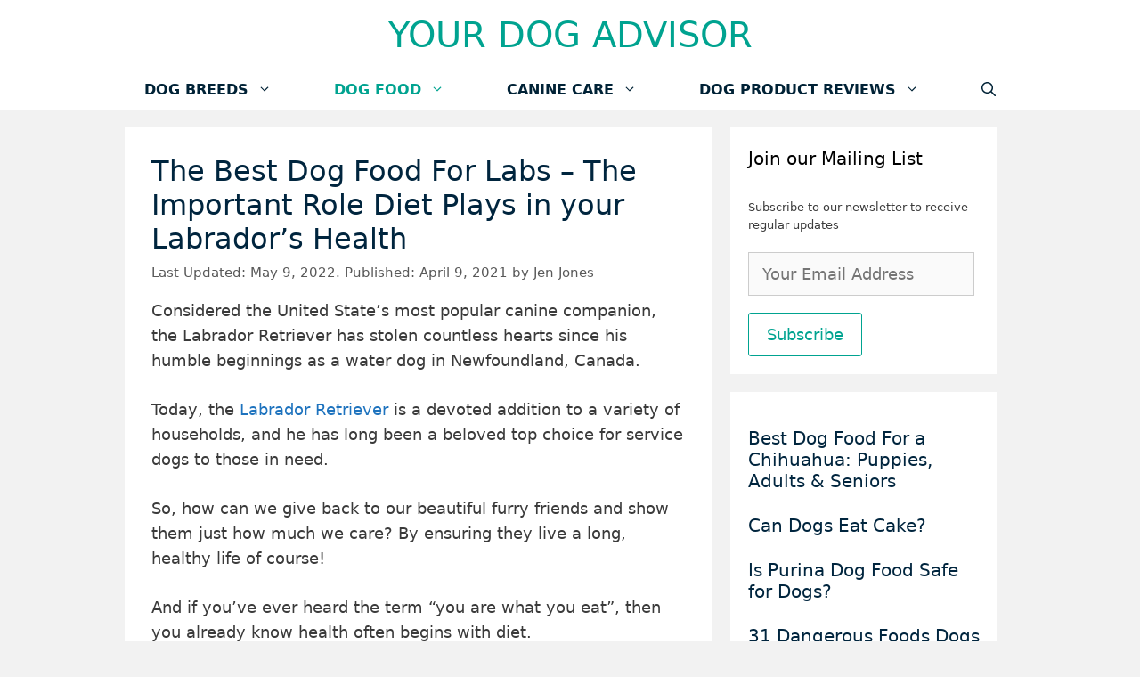

--- FILE ---
content_type: text/html; charset=UTF-8
request_url: https://yourdogadvisor.com/best-dog-food-for-labs/
body_size: 27009
content:
<!DOCTYPE html>
<html lang="en-US" prefix="og: https://ogp.me/ns#">
<head>
	<meta charset="UTF-8">
	<link rel="profile" href="https://gmpg.org/xfn/11">
	<meta name="viewport" content="width=device-width, initial-scale=1">
<!-- Search Engine Optimization by Rank Math PRO - https://rankmath.com/ -->
<title>The Best Dog Food For Labs - The Important Role Diet Plays in your Labrador’s Health  - Your Dog Advisor</title>
<meta name="description" content="Considered the United State’s most popular canine companion, the Labrador Retriever has stolen countless hearts since his humble beginnings as a water dog in"/>
<meta name="robots" content="follow, index, max-snippet:-1, max-video-preview:-1, max-image-preview:large"/>
<link rel="canonical" href="https://yourdogadvisor.com/best-dog-food-for-labs/" />
<meta property="og:locale" content="en_US" />
<meta property="og:type" content="article" />
<meta property="og:title" content="The Best Dog Food For Labs - The Important Role Diet Plays in your Labrador’s Health  - Your Dog Advisor" />
<meta property="og:description" content="Considered the United State’s most popular canine companion, the Labrador Retriever has stolen countless hearts since his humble beginnings as a water dog in" />
<meta property="og:url" content="https://yourdogadvisor.com/best-dog-food-for-labs/" />
<meta property="og:site_name" content="Your Dog Advisor" />
<meta property="article:publisher" content="https://www.facebook.com/yourdogadvisor" />
<meta property="article:author" content="https://www.facebook.com/yourdogadvisor" />
<meta property="article:section" content="Dog Food" />
<meta property="og:updated_time" content="2022-05-09T11:52:00+00:00" />
<meta property="og:image" content="https://yourdogadvisor.com/wp-content/uploads/2021/04/1-a-black-lab-with-his-tongue-out-779x1024.jpeg" />
<meta property="og:image:secure_url" content="https://yourdogadvisor.com/wp-content/uploads/2021/04/1-a-black-lab-with-his-tongue-out-779x1024.jpeg" />
<meta property="og:image:alt" content="The Best Dog Food For Labs &#8211; The Important Role Diet Plays in your Labrador’s Health " />
<meta property="article:published_time" content="2021-04-09T12:54:28+00:00" />
<meta property="article:modified_time" content="2022-05-09T11:52:00+00:00" />
<meta name="twitter:card" content="summary_large_image" />
<meta name="twitter:title" content="The Best Dog Food For Labs - The Important Role Diet Plays in your Labrador’s Health  - Your Dog Advisor" />
<meta name="twitter:description" content="Considered the United State’s most popular canine companion, the Labrador Retriever has stolen countless hearts since his humble beginnings as a water dog in" />
<meta name="twitter:site" content="@your_dogadvisor" />
<meta name="twitter:creator" content="@your_dogadvisor" />
<meta name="twitter:image" content="https://yourdogadvisor.com/wp-content/uploads/2021/04/1-a-black-lab-with-his-tongue-out-779x1024.jpeg" />
<meta name="twitter:label1" content="Written by" />
<meta name="twitter:data1" content="Jen Jones" />
<meta name="twitter:label2" content="Time to read" />
<meta name="twitter:data2" content="19 minutes" />
<meta name="author" content="Jen Jones">
<script type="application/ld+json" class="rank-math-schema-pro">{"@context":"https://schema.org","@graph":[{"@type":"Place","@id":"https://yourdogadvisor.com/#place","geo":{"@type":"GeoCoordinates","latitude":"39.753843171554","longitude":" -75.55742500381923"},"hasMap":"https://www.google.com/maps/search/?api=1&amp;query=39.753843171554, -75.55742500381923","address":{"@type":"PostalAddress","streetAddress":"1207 Delaware Ave #3121","addressLocality":"Wilmington","addressRegion":"Delaware","postalCode":"19806","addressCountry":"United States"}},{"@type":"Organization","@id":"https://yourdogadvisor.com/#organization","name":"Your Dog Advisor","url":"https://yourdogadvisor.com","sameAs":["https://www.facebook.com/yourdogadvisor","https://twitter.com/your_dogadvisor","https://www.instagram.com/yourdogadvisor","https://www.pinterest.com/yourdogadvisor"],"email":"jen@yourdogadvisor.com","address":{"@type":"PostalAddress","streetAddress":"1207 Delaware Ave #3121","addressLocality":"Wilmington","addressRegion":"Delaware","postalCode":"19806","addressCountry":"United States"},"logo":{"@type":"ImageObject","@id":"https://yourdogadvisor.com/#logo","url":"https://yourdogadvisor.com/wp-content/uploads/2018/10/english-bulldog-562723_640.jpg","contentUrl":"https://yourdogadvisor.com/wp-content/uploads/2018/10/english-bulldog-562723_640.jpg","caption":"Your Dog Advisor","inLanguage":"en-US","width":"640","height":"429"},"location":{"@id":"https://yourdogadvisor.com/#place"}},{"@type":"WebSite","@id":"https://yourdogadvisor.com/#website","url":"https://yourdogadvisor.com","name":"Your Dog Advisor","publisher":{"@id":"https://yourdogadvisor.com/#organization"},"inLanguage":"en-US"},{"@type":"ImageObject","@id":"https://yourdogadvisor.com/wp-content/uploads/2021/04/1-a-black-lab-with-his-tongue-out-779x1024.jpeg","url":"https://yourdogadvisor.com/wp-content/uploads/2021/04/1-a-black-lab-with-his-tongue-out-779x1024.jpeg","width":"200","height":"200","inLanguage":"en-US"},{"@type":"WebPage","@id":"https://yourdogadvisor.com/best-dog-food-for-labs/#webpage","url":"https://yourdogadvisor.com/best-dog-food-for-labs/","name":"The Best Dog Food For Labs - The Important Role Diet Plays in your Labrador\u2019s Health\u00a0 - Your Dog Advisor","datePublished":"2021-04-09T12:54:28+00:00","dateModified":"2022-05-09T11:52:00+00:00","isPartOf":{"@id":"https://yourdogadvisor.com/#website"},"primaryImageOfPage":{"@id":"https://yourdogadvisor.com/wp-content/uploads/2021/04/1-a-black-lab-with-his-tongue-out-779x1024.jpeg"},"inLanguage":"en-US"},{"@type":"Person","@id":"https://yourdogadvisor.com/author/jenjones/","name":"Jen Jones","url":"https://yourdogadvisor.com/author/jenjones/","image":{"@type":"ImageObject","@id":"https://secure.gravatar.com/avatar/0ca4088c962b4765204ce4a19553c1f5?s=96&amp;d=mm&amp;r=g","url":"https://secure.gravatar.com/avatar/0ca4088c962b4765204ce4a19553c1f5?s=96&amp;d=mm&amp;r=g","caption":"Jen Jones","inLanguage":"en-US"},"sameAs":["https://yourdogadvisor.com","https://www.facebook.com/yourdogadvisor","https://twitter.com/your_dogadvisor","https://www.instagram.com/yourdogadvisor"],"worksFor":{"@id":"https://yourdogadvisor.com/#organization"}},{"@type":"BlogPosting","headline":"The Best Dog Food For Labs - The Important Role Diet Plays in your Labrador\u2019s Health\u00a0","datePublished":"2021-04-09T12:54:28+00:00","dateModified":"2022-05-09T11:52:00+00:00","articleSection":"Dog Food","author":{"@id":"https://yourdogadvisor.com/author/jenjones/","name":"Jen Jones"},"publisher":{"@id":"https://yourdogadvisor.com/#organization"},"description":"Considered the United State\u2019s most popular canine companion, the Labrador Retriever has stolen countless hearts since his humble beginnings as a water dog in Newfoundland, Canada.","name":"The Best Dog Food For Labs - The Important Role Diet Plays in your Labrador\u2019s Health\u00a0","@id":"https://yourdogadvisor.com/best-dog-food-for-labs/#richSnippet","isPartOf":{"@id":"https://yourdogadvisor.com/best-dog-food-for-labs/#webpage"},"image":{"@id":"https://yourdogadvisor.com/wp-content/uploads/2021/04/1-a-black-lab-with-his-tongue-out-779x1024.jpeg"},"inLanguage":"en-US","mainEntityOfPage":{"@id":"https://yourdogadvisor.com/best-dog-food-for-labs/#webpage"}}]}</script>
<!-- /Rank Math WordPress SEO plugin -->

<link rel='dns-prefetch' href='//scripts.mediavine.com' />
<link rel='dns-prefetch' href='//maps.googleapis.com' />
<link rel='dns-prefetch' href='//maps.gstatic.com' />


<link rel='dns-prefetch' href='//ajax.googleapis.com' />
<link rel='dns-prefetch' href='//apis.google.com' />
<link rel='dns-prefetch' href='//google-analytics.com' />
<link rel='dns-prefetch' href='//www.google-analytics.com' />
<link rel='dns-prefetch' href='//ssl.google-analytics.com' />
<link rel='dns-prefetch' href='//youtube.com' />
<link rel='dns-prefetch' href='//api.pinterest.com' />
<link rel='dns-prefetch' href='//cdnjs.cloudflare.com' />
<link rel='dns-prefetch' href='//pixel.wp.com' />
<link rel='dns-prefetch' href='//connect.facebook.net' />
<link rel='dns-prefetch' href='//platform.twitter.com' />
<link rel='dns-prefetch' href='//syndication.twitter.com' />
<link rel='dns-prefetch' href='//platform.instagram.com' />
<link rel='dns-prefetch' href='//disqus.com' />
<link rel='dns-prefetch' href='//sitename.disqus.com' />
<link rel='dns-prefetch' href='//s7.addthis.com' />
<link rel='dns-prefetch' href='//platform.linkedin.com' />
<link rel='dns-prefetch' href='//w.sharethis.com' />
<link rel='dns-prefetch' href='//s0.wp.com' />
<link rel='dns-prefetch' href='//s.gravatar.com' />
<link rel='dns-prefetch' href='//stats.wp.com' />
<link rel='dns-prefetch' href='//ajax.cloudflare.com' />
<link rel='dns-prefetch' href='//www.jenreviews.com' />
<link rel='dns-prefetch' href='//aax-us-east.amazon-adsystem.com' />
<link rel='dns-prefetch' href='//z-na.amazon-adsystem.com' />
<link rel='dns-prefetch' href='//fls-na.amazon-adsystem.com' />
<link rel='dns-prefetch' href='//ir-na.amazon-adsystem.com' />
<link rel='dns-prefetch' href='//googletagmanager.com' />
<link rel='dns-prefetch' href='//m.media-amazon.com' />
<link rel='dns-prefetch' href='//exchange.mediavine.com' />
<link rel='dns-prefetch' href='//keywords.mediavine.com' />

<style id='wp-block-library-inline-css'>
:root{--wp-admin-theme-color:#007cba;--wp-admin-theme-color--rgb:0,124,186;--wp-admin-theme-color-darker-10:#006ba1;--wp-admin-theme-color-darker-10--rgb:0,107,161;--wp-admin-theme-color-darker-20:#005a87;--wp-admin-theme-color-darker-20--rgb:0,90,135;--wp-admin-border-width-focus:2px;--wp-block-synced-color:#7a00df;--wp-block-synced-color--rgb:122,0,223}@media (-webkit-min-device-pixel-ratio:2),(min-resolution:192dpi){:root{--wp-admin-border-width-focus:1.5px}}.wp-element-button{cursor:pointer}:root{--wp--preset--font-size--normal:16px;--wp--preset--font-size--huge:42px}:root .has-very-light-gray-background-color{background-color:#eee}:root .has-very-dark-gray-background-color{background-color:#313131}:root .has-very-light-gray-color{color:#eee}:root .has-very-dark-gray-color{color:#313131}:root .has-vivid-green-cyan-to-vivid-cyan-blue-gradient-background{background:linear-gradient(135deg,#00d084,#0693e3)}:root .has-purple-crush-gradient-background{background:linear-gradient(135deg,#34e2e4,#4721fb 50%,#ab1dfe)}:root .has-hazy-dawn-gradient-background{background:linear-gradient(135deg,#faaca8,#dad0ec)}:root .has-subdued-olive-gradient-background{background:linear-gradient(135deg,#fafae1,#67a671)}:root .has-atomic-cream-gradient-background{background:linear-gradient(135deg,#fdd79a,#004a59)}:root .has-nightshade-gradient-background{background:linear-gradient(135deg,#330968,#31cdcf)}:root .has-midnight-gradient-background{background:linear-gradient(135deg,#020381,#2874fc)}.has-regular-font-size{font-size:1em}.has-larger-font-size{font-size:2.625em}.has-normal-font-size{font-size:var(--wp--preset--font-size--normal)}.has-huge-font-size{font-size:var(--wp--preset--font-size--huge)}.has-text-align-center{text-align:center}.has-text-align-left{text-align:left}.has-text-align-right{text-align:right}#end-resizable-editor-section{display:none}.aligncenter{clear:both}.items-justified-left{justify-content:flex-start}.items-justified-center{justify-content:center}.items-justified-right{justify-content:flex-end}.items-justified-space-between{justify-content:space-between}.screen-reader-text{clip:rect(1px,1px,1px,1px);word-wrap:normal!important;border:0;-webkit-clip-path:inset(50%);clip-path:inset(50%);height:1px;margin:-1px;overflow:hidden;padding:0;position:absolute;width:1px}.screen-reader-text:focus{clip:auto!important;background-color:#ddd;-webkit-clip-path:none;clip-path:none;color:#444;display:block;font-size:1em;height:auto;left:5px;line-height:normal;padding:15px 23px 14px;text-decoration:none;top:5px;width:auto;z-index:100000}html :where(.has-border-color){border-style:solid}html :where([style*=border-top-color]){border-top-style:solid}html :where([style*=border-right-color]){border-right-style:solid}html :where([style*=border-bottom-color]){border-bottom-style:solid}html :where([style*=border-left-color]){border-left-style:solid}html :where([style*=border-width]){border-style:solid}html :where([style*=border-top-width]){border-top-style:solid}html :where([style*=border-right-width]){border-right-style:solid}html :where([style*=border-bottom-width]){border-bottom-style:solid}html :where([style*=border-left-width]){border-left-style:solid}html :where(img[class*=wp-image-]){height:auto;max-width:100%}figure{margin:0 0 1em}html :where(.is-position-sticky){--wp-admin--admin-bar--position-offset:var(--wp-admin--admin-bar--height,0px)}@media screen and (max-width:600px){html :where(.is-position-sticky){--wp-admin--admin-bar--position-offset:0px}}
</style>
<link rel='stylesheet' id='classic-theme-styles-css' href='https://yourdogadvisor.com/wp-includes/css/classic-themes.min.css?ver=6.2.8' media='all' />
<link rel='stylesheet' id='toc-screen-css' href='https://yourdogadvisor.com/wp-content/plugins/table-of-contents-plus/screen.min.css?ver=2411.1' media='all' />
<link rel='stylesheet' id='wp-show-posts-css' href='https://yourdogadvisor.com/wp-content/plugins/wp-show-posts/css/wp-show-posts-min.css?ver=1.1.6' media='all' />
<link rel='stylesheet' id='ez-toc-css' href='https://yourdogadvisor.com/wp-content/plugins/easy-table-of-contents/assets/css/screen.min.css?ver=2.0.49' media='all' />
<style id='ez-toc-inline-css'>
div#ez-toc-container p.ez-toc-title {font-size: 120%;}div#ez-toc-container p.ez-toc-title {font-weight: 500;}div#ez-toc-container ul li {font-size: 95%;}div#ez-toc-container nav ul ul li ul li {font-size: 90%!important;}
.ez-toc-container-direction {direction: ltr;}.ez-toc-counter ul{counter-reset: item ;}.ez-toc-counter nav ul li a::before {content: counters(item, ".", decimal) ". ";display: inline-block;counter-increment: item;flex-grow: 0;flex-shrink: 0;margin-right: .2em; float: left;}.ez-toc-widget-direction {direction: ltr;}.ez-toc-widget-container ul{counter-reset: item ;}.ez-toc-widget-container nav ul li a::before {content: counters(item, ".", decimal) ". ";display: inline-block;counter-increment: item;flex-grow: 0;flex-shrink: 0;margin-right: .2em; float: left;}
</style>
<link rel='stylesheet' id='generate-widget-areas-css' href='https://yourdogadvisor.com/wp-content/themes/generatepress/assets/css/components/widget-areas.min.css?ver=3.1.3' media='all' />
<link rel='stylesheet' id='generate-style-css' href='https://yourdogadvisor.com/wp-content/themes/generatepress/assets/css/main.min.css?ver=3.1.3' media='all' />
<style id='generate-style-inline-css'>
.no-featured-image-padding .featured-image {margin-left:-30px;margin-right:-30px;}.post-image-above-header .no-featured-image-padding .inside-article .featured-image {margin-top:-30px;}@media (max-width:768px){.no-featured-image-padding .featured-image {margin-left:-30px;margin-right:-30px;}.post-image-above-header .no-featured-image-padding .inside-article .featured-image {margin-top:-30px;}}
body{background-color:#f2f2f2;color:#3a3a3a;}a{color:#1e73be;}a:hover, a:focus, a:active{color:#000000;}.grid-container{max-width:1000px;}.wp-block-group__inner-container{max-width:1000px;margin-left:auto;margin-right:auto;}.navigation-search{position:absolute;left:-99999px;pointer-events:none;visibility:hidden;z-index:20;width:100%;top:0;transition:opacity 100ms ease-in-out;opacity:0;}.navigation-search.nav-search-active{left:0;right:0;pointer-events:auto;visibility:visible;opacity:1;}.navigation-search input[type="search"]{outline:0;border:0;vertical-align:bottom;line-height:1;opacity:0.9;width:100%;z-index:20;border-radius:0;-webkit-appearance:none;height:60px;}.navigation-search input::-ms-clear{display:none;width:0;height:0;}.navigation-search input::-ms-reveal{display:none;width:0;height:0;}.navigation-search input::-webkit-search-decoration, .navigation-search input::-webkit-search-cancel-button, .navigation-search input::-webkit-search-results-button, .navigation-search input::-webkit-search-results-decoration{display:none;}.gen-sidebar-nav .navigation-search{top:auto;bottom:0;}:root{--contrast:#222222;--contrast-2:#575760;--contrast-3:#b2b2be;--base:#f0f0f0;--base-2:#f7f8f9;--base-3:#ffffff;--accent:#1e73be;}.has-contrast-color{color:#222222;}.has-contrast-background-color{background-color:#222222;}.has-contrast-2-color{color:#575760;}.has-contrast-2-background-color{background-color:#575760;}.has-contrast-3-color{color:#b2b2be;}.has-contrast-3-background-color{background-color:#b2b2be;}.has-base-color{color:#f0f0f0;}.has-base-background-color{background-color:#f0f0f0;}.has-base-2-color{color:#f7f8f9;}.has-base-2-background-color{background-color:#f7f8f9;}.has-base-3-color{color:#ffffff;}.has-base-3-background-color{background-color:#ffffff;}.has-accent-color{color:#1e73be;}.has-accent-background-color{background-color:#1e73be;}body, button, input, select, textarea{font-family:-apple-system, system-ui, BlinkMacSystemFont, "Segoe UI", Helvetica, Arial, sans-serif, "Apple Color Emoji", "Segoe UI Emoji", "Segoe UI Symbol";font-size:18px;}body{line-height:1.6;}.entry-content > [class*="wp-block-"]:not(:last-child){margin-bottom:1.5em;}.main-title{font-family:-apple-system, system-ui, BlinkMacSystemFont, "Segoe UI", Helvetica, Arial, sans-serif, "Apple Color Emoji", "Segoe UI Emoji", "Segoe UI Symbol";font-weight:normal;text-transform:uppercase;font-size:40px;}.main-navigation a, .menu-toggle{font-family:-apple-system, system-ui, BlinkMacSystemFont, "Segoe UI", Helvetica, Arial, sans-serif, "Apple Color Emoji", "Segoe UI Emoji", "Segoe UI Symbol";font-weight:600;text-transform:uppercase;font-size:16px;}.main-navigation .menu-bar-items{font-size:16px;}.main-navigation .main-nav ul ul li a{font-size:15px;}.sidebar .widget, .footer-widgets .widget{font-size:13px;}h1{font-weight:100;font-size:32px;}h2{font-weight:500;font-size:20px;}h3{font-size:20px;}h4{font-size:inherit;}h5{font-size:inherit;}@media (max-width:768px){.main-title{font-size:20px;}h1{font-size:30px;}h2{font-size:20px;}}.top-bar{background-color:#636363;color:#ffffff;}.top-bar a{color:#ffffff;}.top-bar a:hover{color:#303030;}.site-header{background-color:#ffffff;color:#3a3a3a;}.site-header a{color:#3a3a3a;}.main-title a,.main-title a:hover{color:#00a390;}.site-description{color:#757575;}.mobile-menu-control-wrapper .menu-toggle,.mobile-menu-control-wrapper .menu-toggle:hover,.mobile-menu-control-wrapper .menu-toggle:focus,.has-inline-mobile-toggle #site-navigation.toggled{background-color:rgba(0, 0, 0, 0.02);}.main-navigation,.main-navigation ul ul{background-color:#ffffff;}.main-navigation .main-nav ul li a, .main-navigation .menu-toggle, .main-navigation .menu-bar-items{color:#002236;}.main-navigation .main-nav ul li:not([class*="current-menu-"]):hover > a, .main-navigation .main-nav ul li:not([class*="current-menu-"]):focus > a, .main-navigation .main-nav ul li.sfHover:not([class*="current-menu-"]) > a, .main-navigation .menu-bar-item:hover > a, .main-navigation .menu-bar-item.sfHover > a{color:#00a390;background-color:#ffffff;}button.menu-toggle:hover,button.menu-toggle:focus{color:#002236;}.main-navigation .main-nav ul li[class*="current-menu-"] > a{color:#00a390;background-color:#ffffff;}.navigation-search input[type="search"],.navigation-search input[type="search"]:active, .navigation-search input[type="search"]:focus, .main-navigation .main-nav ul li.search-item.active > a, .main-navigation .menu-bar-items .search-item.active > a{color:#00a390;background-color:#ffffff;}.main-navigation ul ul{background-color:#e5e0e0;}.main-navigation .main-nav ul ul li a{color:#515151;}.main-navigation .main-nav ul ul li:not([class*="current-menu-"]):hover > a,.main-navigation .main-nav ul ul li:not([class*="current-menu-"]):focus > a, .main-navigation .main-nav ul ul li.sfHover:not([class*="current-menu-"]) > a{color:#7a8896;background-color:var(--base-3);}.main-navigation .main-nav ul ul li[class*="current-menu-"] > a{color:#8f919e;background-color:var(--base-3);}.separate-containers .inside-article, .separate-containers .comments-area, .separate-containers .page-header, .one-container .container, .separate-containers .paging-navigation, .inside-page-header{background-color:#ffffff;}.entry-title a{color:#00253e;}.entry-meta{color:#595959;}.entry-meta a{color:#595959;}.entry-meta a:hover{color:#1e73be;}h1{color:#00253e;}h2{color:#00253e;}.sidebar .widget{background-color:#ffffff;}.sidebar .widget a{color:#00253e;}.sidebar .widget .widget-title{color:#000000;}.footer-widgets{background-color:#ffffff;}.footer-widgets .widget-title{color:#000000;}.site-info{color:#00a390;background-color:#ffffff;}.site-info a{color:#00a390;}.site-info a:hover{color:#606060;}.footer-bar .widget_nav_menu .current-menu-item a{color:#606060;}input[type="text"],input[type="email"],input[type="url"],input[type="password"],input[type="search"],input[type="tel"],input[type="number"],textarea,select{color:#666666;background-color:#fafafa;border-color:#cccccc;}input[type="text"]:focus,input[type="email"]:focus,input[type="url"]:focus,input[type="password"]:focus,input[type="search"]:focus,input[type="tel"]:focus,input[type="number"]:focus,textarea:focus,select:focus{color:#666666;background-color:#ffffff;border-color:#bfbfbf;}button,html input[type="button"],input[type="reset"],input[type="submit"],a.button,a.wp-block-button__link:not(.has-background){color:#00a390;background-color:#ffffff;}button:hover,html input[type="button"]:hover,input[type="reset"]:hover,input[type="submit"]:hover,a.button:hover,button:focus,html input[type="button"]:focus,input[type="reset"]:focus,input[type="submit"]:focus,a.button:focus,a.wp-block-button__link:not(.has-background):active,a.wp-block-button__link:not(.has-background):focus,a.wp-block-button__link:not(.has-background):hover{color:#00253e;background-color:#ffffff;}a.generate-back-to-top{background-color:rgba( 0,0,0,0.4 );color:#ffffff;}a.generate-back-to-top:hover,a.generate-back-to-top:focus{background-color:rgba( 0,0,0,0.6 );color:#ffffff;}@media (max-width: 768px){.main-navigation .menu-bar-item:hover > a, .main-navigation .menu-bar-item.sfHover > a{background:none;color:#002236;}}.inside-top-bar{padding:10px;}.inside-top-bar.grid-container{max-width:1020px;}.inside-header{padding:15px 40px 15px 40px;}.inside-header.grid-container{max-width:1080px;}.separate-containers .inside-article, .separate-containers .comments-area, .separate-containers .page-header, .separate-containers .paging-navigation, .one-container .site-content, .inside-page-header{padding:30px;}.site-main .wp-block-group__inner-container{padding:30px;}.separate-containers .paging-navigation{padding-top:20px;padding-bottom:20px;}.entry-content .alignwide, body:not(.no-sidebar) .entry-content .alignfull{margin-left:-30px;width:calc(100% + 60px);max-width:calc(100% + 60px);}.one-container.right-sidebar .site-main,.one-container.both-right .site-main{margin-right:30px;}.one-container.left-sidebar .site-main,.one-container.both-left .site-main{margin-left:30px;}.one-container.both-sidebars .site-main{margin:0px 30px 0px 30px;}.one-container.archive .post:not(:last-child), .one-container.blog .post:not(:last-child){padding-bottom:30px;}.main-navigation .main-nav ul li a,.menu-toggle,.main-navigation .menu-bar-item > a{padding-left:35px;padding-right:35px;line-height:45px;}.main-navigation .main-nav ul ul li a{padding:10px 35px 10px 35px;}.navigation-search input[type="search"]{height:45px;}.rtl .menu-item-has-children .dropdown-menu-toggle{padding-left:35px;}.menu-item-has-children .dropdown-menu-toggle{padding-right:35px;}.rtl .main-navigation .main-nav ul li.menu-item-has-children > a{padding-right:35px;}.widget-area .widget{padding:20px;}.footer-widgets-container.grid-container{max-width:1080px;}.inside-site-info{padding:20px;}.inside-site-info.grid-container{max-width:1040px;}@media (max-width:768px){.separate-containers .inside-article, .separate-containers .comments-area, .separate-containers .page-header, .separate-containers .paging-navigation, .one-container .site-content, .inside-page-header{padding:30px;}.site-main .wp-block-group__inner-container{padding:30px;}.inside-site-info{padding-right:10px;padding-left:10px;}.entry-content .alignwide, body:not(.no-sidebar) .entry-content .alignfull{margin-left:-30px;width:calc(100% + 60px);max-width:calc(100% + 60px);}.one-container .site-main .paging-navigation{margin-bottom:20px;}}/* End cached CSS */.is-right-sidebar{width:25%;}.is-left-sidebar{width:25%;}.site-content .content-area{width:75%;}@media (max-width: 768px){.main-navigation .menu-toggle,.sidebar-nav-mobile:not(#sticky-placeholder){display:block;}.main-navigation ul,.gen-sidebar-nav,.main-navigation:not(.slideout-navigation):not(.toggled) .main-nav > ul,.has-inline-mobile-toggle #site-navigation .inside-navigation > *:not(.navigation-search):not(.main-nav){display:none;}.nav-align-right .inside-navigation,.nav-align-center .inside-navigation{justify-content:space-between;}}
.dynamic-author-image-rounded{border-radius:100%;}.dynamic-featured-image, .dynamic-author-image{vertical-align:middle;}.one-container.blog .dynamic-content-template:not(:last-child), .one-container.archive .dynamic-content-template:not(:last-child){padding-bottom:0px;}.dynamic-entry-excerpt > p:last-child{margin-bottom:0px;}
.main-navigation .main-nav ul li a,.menu-toggle,.main-navigation .menu-bar-item > a{transition: line-height 300ms ease}.main-navigation.toggled .main-nav > ul{background-color: #ffffff}.sticky-enabled .gen-sidebar-nav.is_stuck .main-navigation {margin-bottom: 0px;}.sticky-enabled .gen-sidebar-nav.is_stuck {z-index: 500;}.sticky-enabled .main-navigation.is_stuck {box-shadow: 0 2px 2px -2px rgba(0, 0, 0, .2);}.navigation-stick:not(.gen-sidebar-nav) {left: 0;right: 0;width: 100% !important;}.nav-float-right .navigation-stick {width: 100% !important;left: 0;}.nav-float-right .navigation-stick .navigation-branding {margin-right: auto;}.main-navigation.has-sticky-branding:not(.grid-container) .inside-navigation:not(.grid-container) .navigation-branding{margin-left: 10px;}
.navigation-branding .main-title{font-weight:normal;text-transform:uppercase;font-size:40px;font-family:-apple-system, system-ui, BlinkMacSystemFont, "Segoe UI", Helvetica, Arial, sans-serif, "Apple Color Emoji", "Segoe UI Emoji", "Segoe UI Symbol";}@media (max-width: 768px){.navigation-branding .main-title{font-size:20px;}}
@media (max-width: 768px){.main-navigation .menu-toggle,.main-navigation .mobile-bar-items a,.main-navigation .menu-bar-item > a{padding-left:15px;padding-right:15px;}.main-navigation .main-nav ul li a,.main-navigation .menu-toggle,.main-navigation .mobile-bar-items a,.main-navigation .menu-bar-item > a{line-height:50px;}.main-navigation .site-logo.navigation-logo img, .mobile-header-navigation .site-logo.mobile-header-logo img, .navigation-search input[type="search"]{height:50px;}}.post-image:not(:first-child), .page-content:not(:first-child), .entry-content:not(:first-child), .entry-summary:not(:first-child), footer.entry-meta{margin-top:1em;}.post-image-above-header .inside-article div.featured-image, .post-image-above-header .inside-article div.post-image{margin-bottom:1em;}@media (max-width: 1024px),(min-width:1025px){.main-navigation.sticky-navigation-transition .main-nav > ul > li > a,.sticky-navigation-transition .menu-toggle,.main-navigation.sticky-navigation-transition .menu-bar-item > a, .sticky-navigation-transition .navigation-branding .main-title{line-height:54px;}.main-navigation.sticky-navigation-transition .site-logo img, .main-navigation.sticky-navigation-transition .navigation-search input[type="search"], .main-navigation.sticky-navigation-transition .navigation-branding img{height:54px;}}
</style>
<link data-minify="1" rel='stylesheet' id='aawp-css' href='https://yourdogadvisor.com/wp-content/cache/min/1/wp-content/plugins/aawp/assets/dist/css/main.css?ver=1756462812' media='all' />
<link data-minify="1" rel='stylesheet' id='tmm-css' href='https://yourdogadvisor.com/wp-content/cache/min/1/wp-content/plugins/team-members/inc/css/tmm_style.css?ver=1756462712' media='all' />
<link rel='stylesheet' id='generate-navigation-branding-css' href='https://yourdogadvisor.com/wp-content/plugins/gp-premium/menu-plus/functions/css/navigation-branding-flex.min.css?ver=2.3.1' media='all' />
<style id='generate-navigation-branding-inline-css'>
@media (max-width: 768px){.site-header, #site-navigation, #sticky-navigation{display:none !important;opacity:0.0;}#mobile-header{display:block !important;width:100% !important;}#mobile-header .main-nav > ul{display:none;}#mobile-header.toggled .main-nav > ul, #mobile-header .menu-toggle, #mobile-header .mobile-bar-items{display:block;}#mobile-header .main-nav{-ms-flex:0 0 100%;flex:0 0 100%;-webkit-box-ordinal-group:5;-ms-flex-order:4;order:4;}.navigation-branding .main-title a, .navigation-branding .main-title a:hover, .navigation-branding .main-title a:visited{color:#002236;}}.main-navigation.has-branding.grid-container .navigation-branding, .main-navigation.has-branding:not(.grid-container) .inside-navigation:not(.grid-container) .navigation-branding{margin-left:10px;}.navigation-branding img, .site-logo.mobile-header-logo img{height:45px;width:auto;}.navigation-branding .main-title{line-height:45px;}@media (max-width: 1010px){#site-navigation .navigation-branding, #sticky-navigation .navigation-branding{margin-left:10px;}}@media (max-width: 768px){.main-navigation.has-branding.nav-align-center .menu-bar-items, .main-navigation.has-sticky-branding.navigation-stick.nav-align-center .menu-bar-items{margin-left:auto;}.navigation-branding{margin-right:auto;margin-left:10px;}.navigation-branding .main-title, .mobile-header-navigation .site-logo{margin-left:10px;}.navigation-branding img, .site-logo.mobile-header-logo{height:50px;}.navigation-branding .main-title{line-height:50px;}}
</style>
<script async="async" data-noptimize="1" data-cfasync="false" src='https://scripts.mediavine.com/tags/your-dog-advisor.js?ver=6.2.8' id='mv-script-wrapper-js'></script>

<link rel="wlwmanifest" type="application/wlwmanifest+xml" href="https://yourdogadvisor.com/wp-includes/wlwmanifest.xml" />
<style type="text/css">.aawp .aawp-tb__row--highlight{background-color:#256aaf;}.aawp .aawp-tb__row--highlight{color:#fff;}.aawp .aawp-tb__row--highlight a{color:#fff;}</style><link href="[data-uri]" rel="icon" type="image/x-icon" /><script id="google_gtagjs" src="https://www.googletagmanager.com/gtag/js?id=G-CX85MEFRPD" async></script>
<script id="google_gtagjs-inline">
window.dataLayer = window.dataLayer || [];function gtag(){dataLayer.push(arguments);}gtag('js', new Date());gtag('config', 'G-CX85MEFRPD', {} );
</script>
<style type="text/css">.saboxplugin-wrap{-webkit-box-sizing:border-box;-moz-box-sizing:border-box;-ms-box-sizing:border-box;box-sizing:border-box;border:1px solid #eee;width:100%;clear:both;display:block;overflow:hidden;word-wrap:break-word;position:relative}.saboxplugin-wrap .saboxplugin-gravatar{float:left;padding:0 20px 20px 20px}.saboxplugin-wrap .saboxplugin-gravatar img{max-width:100px;height:auto;border-radius:0;}.saboxplugin-wrap .saboxplugin-authorname{font-size:18px;line-height:1;margin:20px 0 0 20px;display:block}.saboxplugin-wrap .saboxplugin-authorname a{text-decoration:none}.saboxplugin-wrap .saboxplugin-authorname a:focus{outline:0}.saboxplugin-wrap .saboxplugin-desc{display:block;margin:5px 20px}.saboxplugin-wrap .saboxplugin-desc a{text-decoration:underline}.saboxplugin-wrap .saboxplugin-desc p{margin:5px 0 12px}.saboxplugin-wrap .saboxplugin-web{margin:0 20px 15px;text-align:left}.saboxplugin-wrap .sab-web-position{text-align:right}.saboxplugin-wrap .saboxplugin-web a{color:#ccc;text-decoration:none}.saboxplugin-wrap .saboxplugin-socials{position:relative;display:block;background:#fcfcfc;padding:5px;border-top:1px solid #eee}.saboxplugin-wrap .saboxplugin-socials a svg{width:20px;height:20px}.saboxplugin-wrap .saboxplugin-socials a svg .st2{fill:#fff; transform-origin:center center;}.saboxplugin-wrap .saboxplugin-socials a svg .st1{fill:rgba(0,0,0,.3)}.saboxplugin-wrap .saboxplugin-socials a:hover{opacity:.8;-webkit-transition:opacity .4s;-moz-transition:opacity .4s;-o-transition:opacity .4s;transition:opacity .4s;box-shadow:none!important;-webkit-box-shadow:none!important}.saboxplugin-wrap .saboxplugin-socials .saboxplugin-icon-color{box-shadow:none;padding:0;border:0;-webkit-transition:opacity .4s;-moz-transition:opacity .4s;-o-transition:opacity .4s;transition:opacity .4s;display:inline-block;color:#fff;font-size:0;text-decoration:inherit;margin:5px;-webkit-border-radius:0;-moz-border-radius:0;-ms-border-radius:0;-o-border-radius:0;border-radius:0;overflow:hidden}.saboxplugin-wrap .saboxplugin-socials .saboxplugin-icon-grey{text-decoration:inherit;box-shadow:none;position:relative;display:-moz-inline-stack;display:inline-block;vertical-align:middle;zoom:1;margin:10px 5px;color:#444;fill:#444}.clearfix:after,.clearfix:before{content:' ';display:table;line-height:0;clear:both}.ie7 .clearfix{zoom:1}.saboxplugin-socials.sabox-colored .saboxplugin-icon-color .sab-twitch{border-color:#38245c}.saboxplugin-socials.sabox-colored .saboxplugin-icon-color .sab-addthis{border-color:#e91c00}.saboxplugin-socials.sabox-colored .saboxplugin-icon-color .sab-behance{border-color:#003eb0}.saboxplugin-socials.sabox-colored .saboxplugin-icon-color .sab-delicious{border-color:#06c}.saboxplugin-socials.sabox-colored .saboxplugin-icon-color .sab-deviantart{border-color:#036824}.saboxplugin-socials.sabox-colored .saboxplugin-icon-color .sab-digg{border-color:#00327c}.saboxplugin-socials.sabox-colored .saboxplugin-icon-color .sab-dribbble{border-color:#ba1655}.saboxplugin-socials.sabox-colored .saboxplugin-icon-color .sab-facebook{border-color:#1e2e4f}.saboxplugin-socials.sabox-colored .saboxplugin-icon-color .sab-flickr{border-color:#003576}.saboxplugin-socials.sabox-colored .saboxplugin-icon-color .sab-github{border-color:#264874}.saboxplugin-socials.sabox-colored .saboxplugin-icon-color .sab-google{border-color:#0b51c5}.saboxplugin-socials.sabox-colored .saboxplugin-icon-color .sab-googleplus{border-color:#96271a}.saboxplugin-socials.sabox-colored .saboxplugin-icon-color .sab-html5{border-color:#902e13}.saboxplugin-socials.sabox-colored .saboxplugin-icon-color .sab-instagram{border-color:#1630aa}.saboxplugin-socials.sabox-colored .saboxplugin-icon-color .sab-linkedin{border-color:#00344f}.saboxplugin-socials.sabox-colored .saboxplugin-icon-color .sab-pinterest{border-color:#5b040e}.saboxplugin-socials.sabox-colored .saboxplugin-icon-color .sab-reddit{border-color:#992900}.saboxplugin-socials.sabox-colored .saboxplugin-icon-color .sab-rss{border-color:#a43b0a}.saboxplugin-socials.sabox-colored .saboxplugin-icon-color .sab-sharethis{border-color:#5d8420}.saboxplugin-socials.sabox-colored .saboxplugin-icon-color .sab-skype{border-color:#00658a}.saboxplugin-socials.sabox-colored .saboxplugin-icon-color .sab-soundcloud{border-color:#995200}.saboxplugin-socials.sabox-colored .saboxplugin-icon-color .sab-spotify{border-color:#0f612c}.saboxplugin-socials.sabox-colored .saboxplugin-icon-color .sab-stackoverflow{border-color:#a95009}.saboxplugin-socials.sabox-colored .saboxplugin-icon-color .sab-steam{border-color:#006388}.saboxplugin-socials.sabox-colored .saboxplugin-icon-color .sab-user_email{border-color:#b84e05}.saboxplugin-socials.sabox-colored .saboxplugin-icon-color .sab-stumbleUpon{border-color:#9b280e}.saboxplugin-socials.sabox-colored .saboxplugin-icon-color .sab-tumblr{border-color:#10151b}.saboxplugin-socials.sabox-colored .saboxplugin-icon-color .sab-twitter{border-color:#0967a0}.saboxplugin-socials.sabox-colored .saboxplugin-icon-color .sab-vimeo{border-color:#0d7091}.saboxplugin-socials.sabox-colored .saboxplugin-icon-color .sab-windows{border-color:#003f71}.saboxplugin-socials.sabox-colored .saboxplugin-icon-color .sab-whatsapp{border-color:#003f71}.saboxplugin-socials.sabox-colored .saboxplugin-icon-color .sab-wordpress{border-color:#0f3647}.saboxplugin-socials.sabox-colored .saboxplugin-icon-color .sab-yahoo{border-color:#14002d}.saboxplugin-socials.sabox-colored .saboxplugin-icon-color .sab-youtube{border-color:#900}.saboxplugin-socials.sabox-colored .saboxplugin-icon-color .sab-xing{border-color:#000202}.saboxplugin-socials.sabox-colored .saboxplugin-icon-color .sab-mixcloud{border-color:#2475a0}.saboxplugin-socials.sabox-colored .saboxplugin-icon-color .sab-vk{border-color:#243549}.saboxplugin-socials.sabox-colored .saboxplugin-icon-color .sab-medium{border-color:#00452c}.saboxplugin-socials.sabox-colored .saboxplugin-icon-color .sab-quora{border-color:#420e00}.saboxplugin-socials.sabox-colored .saboxplugin-icon-color .sab-meetup{border-color:#9b181c}.saboxplugin-socials.sabox-colored .saboxplugin-icon-color .sab-goodreads{border-color:#000}.saboxplugin-socials.sabox-colored .saboxplugin-icon-color .sab-snapchat{border-color:#999700}.saboxplugin-socials.sabox-colored .saboxplugin-icon-color .sab-500px{border-color:#00557f}.saboxplugin-socials.sabox-colored .saboxplugin-icon-color .sab-mastodont{border-color:#185886}.sabox-plus-item{margin-bottom:20px}@media screen and (max-width:480px){.saboxplugin-wrap{text-align:center}.saboxplugin-wrap .saboxplugin-gravatar{float:none;padding:20px 0;text-align:center;margin:0 auto;display:block}.saboxplugin-wrap .saboxplugin-gravatar img{float:none;display:inline-block;display:-moz-inline-stack;vertical-align:middle;zoom:1}.saboxplugin-wrap .saboxplugin-desc{margin:0 10px 20px;text-align:center}.saboxplugin-wrap .saboxplugin-authorname{text-align:center;margin:10px 0 20px}}body .saboxplugin-authorname a,body .saboxplugin-authorname a:hover{box-shadow:none;-webkit-box-shadow:none}a.sab-profile-edit{font-size:16px!important;line-height:1!important}.sab-edit-settings a,a.sab-profile-edit{color:#0073aa!important;box-shadow:none!important;-webkit-box-shadow:none!important}.sab-edit-settings{margin-right:15px;position:absolute;right:0;z-index:2;bottom:10px;line-height:20px}.sab-edit-settings i{margin-left:5px}.saboxplugin-socials{line-height:1!important}.rtl .saboxplugin-wrap .saboxplugin-gravatar{float:right}.rtl .saboxplugin-wrap .saboxplugin-authorname{display:flex;align-items:center}.rtl .saboxplugin-wrap .saboxplugin-authorname .sab-profile-edit{margin-right:10px}.rtl .sab-edit-settings{right:auto;left:0}img.sab-custom-avatar{max-width:75px;}.saboxplugin-wrap {margin-top:0px; margin-bottom:0px; padding: 0px 0px }.saboxplugin-wrap .saboxplugin-authorname {font-size:18px; line-height:25px;}.saboxplugin-wrap .saboxplugin-desc p, .saboxplugin-wrap .saboxplugin-desc {font-size:14px !important; line-height:21px !important;}.saboxplugin-wrap .saboxplugin-web {font-size:14px;}.saboxplugin-wrap .saboxplugin-socials a svg {width:18px;height:18px;}</style><link rel="icon" href="https://yourdogadvisor.com/wp-content/uploads/2018/10/cropped-english-bulldog-562723_640-32x32.webp" sizes="32x32" />
<link rel="icon" href="https://yourdogadvisor.com/wp-content/uploads/2018/10/cropped-english-bulldog-562723_640-192x192.webp" sizes="192x192" />
<link rel="apple-touch-icon" href="https://yourdogadvisor.com/wp-content/uploads/2018/10/cropped-english-bulldog-562723_640-180x180.webp" />
<meta name="msapplication-TileImage" content="https://yourdogadvisor.com/wp-content/uploads/2018/10/cropped-english-bulldog-562723_640-270x270.jpg" />
		<style id="wp-custom-css">
			.posted-on .updated {
    display: inline-block;
}

.posted-on .updated:before {
    content: "Last Updated: ";
}

.posted-on .published {
    display: inline-block;
}
.posted-on .published:before {
    content: ". Published: ";
}
button, html input[type="button"], input[type="reset"], input[type="submit"], a.button, a.button:visited {
    border-width: 1px;
    border-style: solid;
    border-color: inherit;
    border-radius: 3px;
}

/*Mediavine Sidebar Fix */

@media only screen and (min-width: 769px) {

    .sidebar {

        min-width: 320px;

        padding-right: 20px;

    }

    #primary .content-area {

        max-width: calc(100% - 320px);

    }

}

/*Mobile Fix*/

@media only screen and (max-width: 359px) {

    .inside-article {

        padding: 30px 10px 30px 10px !important;

    }

}		</style>
		<noscript><style id="rocket-lazyload-nojs-css">.rll-youtube-player, [data-lazy-src]{display:none !important;}</style></noscript></head>

<body class="post-template-default single single-post postid-11761 single-format-standard wp-embed-responsive aawp-custom post-image-above-header post-image-aligned-center sticky-menu-slide sticky-enabled both-sticky-menu mobile-header mobile-header-sticky right-sidebar nav-below-header separate-containers nav-search-enabled header-aligned-center dropdown-hover" itemtype="https://schema.org/Blog" itemscope>
	<a class="screen-reader-text skip-link" href="#content" title="Skip to content">Skip to content</a>		<header class="site-header" id="masthead" aria-label="Site"  itemtype="https://schema.org/WPHeader" itemscope>
			<div class="inside-header grid-container">
				<div class="site-branding">
						<p class="main-title" itemprop="headline">
					<a href="https://yourdogadvisor.com/" rel="home">
						Your Dog Advisor
					</a>
				</p>
						
					</div>			</div>
		</header>
				<nav id="mobile-header" data-auto-hide-sticky itemtype="https://schema.org/SiteNavigationElement" itemscope class="main-navigation mobile-header-navigation has-branding has-sticky-branding has-menu-bar-items">
			<div class="inside-navigation grid-container grid-parent">
				<form method="get" class="search-form navigation-search" action="https://yourdogadvisor.com/">
					<input type="search" class="search-field" value="" name="s" title="Search" />
				</form><div class="navigation-branding"><p class="main-title" itemprop="headline">
							<a href="https://yourdogadvisor.com/" rel="home">
								Your Dog Advisor
							</a>
						</p></div>					<button class="menu-toggle" aria-controls="mobile-menu" aria-expanded="false">
						<span class="gp-icon icon-menu-bars"><svg viewBox="0 0 512 512" aria-hidden="true" xmlns="http://www.w3.org/2000/svg" width="1em" height="1em"><path d="M0 96c0-13.255 10.745-24 24-24h464c13.255 0 24 10.745 24 24s-10.745 24-24 24H24c-13.255 0-24-10.745-24-24zm0 160c0-13.255 10.745-24 24-24h464c13.255 0 24 10.745 24 24s-10.745 24-24 24H24c-13.255 0-24-10.745-24-24zm0 160c0-13.255 10.745-24 24-24h464c13.255 0 24 10.745 24 24s-10.745 24-24 24H24c-13.255 0-24-10.745-24-24z" /></svg><svg viewBox="0 0 512 512" aria-hidden="true" xmlns="http://www.w3.org/2000/svg" width="1em" height="1em"><path d="M71.029 71.029c9.373-9.372 24.569-9.372 33.942 0L256 222.059l151.029-151.03c9.373-9.372 24.569-9.372 33.942 0 9.372 9.373 9.372 24.569 0 33.942L289.941 256l151.03 151.029c9.372 9.373 9.372 24.569 0 33.942-9.373 9.372-24.569 9.372-33.942 0L256 289.941l-151.029 151.03c-9.373 9.372-24.569 9.372-33.942 0-9.372-9.373-9.372-24.569 0-33.942L222.059 256 71.029 104.971c-9.372-9.373-9.372-24.569 0-33.942z" /></svg></span><span class="screen-reader-text">Menu</span>					</button>
					<div id="mobile-menu" class="main-nav"><ul id="menu-primary-marketer" class=" menu sf-menu"><li id="menu-item-13561" class="menu-item menu-item-type-taxonomy menu-item-object-category menu-item-has-children menu-item-13561"><a href="https://yourdogadvisor.com/category/dog-breeds/">Dog Breeds<span role="presentation" class="dropdown-menu-toggle"><span class="gp-icon icon-arrow"><svg viewBox="0 0 330 512" aria-hidden="true" xmlns="http://www.w3.org/2000/svg" width="1em" height="1em"><path d="M305.913 197.085c0 2.266-1.133 4.815-2.833 6.514L171.087 335.593c-1.7 1.7-4.249 2.832-6.515 2.832s-4.815-1.133-6.515-2.832L26.064 203.599c-1.7-1.7-2.832-4.248-2.832-6.514s1.132-4.816 2.832-6.515l14.162-14.163c1.7-1.699 3.966-2.832 6.515-2.832 2.266 0 4.815 1.133 6.515 2.832l111.316 111.317 111.316-111.317c1.7-1.699 4.249-2.832 6.515-2.832s4.815 1.133 6.515 2.832l14.162 14.163c1.7 1.7 2.833 4.249 2.833 6.515z" /></svg></span></span></a>
<ul class="sub-menu">
	<li id="menu-item-13566" class="menu-item menu-item-type-taxonomy menu-item-object-category menu-item-13566"><a href="https://yourdogadvisor.com/category/tiny-dog-breeds/">Tiny Dog Breeds</a></li>
	<li id="menu-item-13565" class="menu-item menu-item-type-taxonomy menu-item-object-category menu-item-13565"><a href="https://yourdogadvisor.com/category/small-dog-breeds/">Small Dog Breeds</a></li>
	<li id="menu-item-13564" class="menu-item menu-item-type-taxonomy menu-item-object-category menu-item-13564"><a href="https://yourdogadvisor.com/category/medium-dog-breeds/">Medium Dog Breeds</a></li>
	<li id="menu-item-13563" class="menu-item menu-item-type-taxonomy menu-item-object-category menu-item-13563"><a href="https://yourdogadvisor.com/category/large-dog-breeds/">Large Dog Breeds</a></li>
	<li id="menu-item-13562" class="menu-item menu-item-type-taxonomy menu-item-object-category menu-item-13562"><a href="https://yourdogadvisor.com/category/giant-dog-breeds/">Giant Dog Breeds</a></li>
	<li id="menu-item-13567" class="menu-item menu-item-type-taxonomy menu-item-object-category menu-item-13567"><a href="https://yourdogadvisor.com/category/dog-names/">Dog Names</a></li>
</ul>
</li>
<li id="menu-item-13568" class="menu-item menu-item-type-taxonomy menu-item-object-category current-post-ancestor current-menu-parent current-post-parent menu-item-has-children menu-item-13568"><a href="https://yourdogadvisor.com/category/dog-food/">Dog Food<span role="presentation" class="dropdown-menu-toggle"><span class="gp-icon icon-arrow"><svg viewBox="0 0 330 512" aria-hidden="true" xmlns="http://www.w3.org/2000/svg" width="1em" height="1em"><path d="M305.913 197.085c0 2.266-1.133 4.815-2.833 6.514L171.087 335.593c-1.7 1.7-4.249 2.832-6.515 2.832s-4.815-1.133-6.515-2.832L26.064 203.599c-1.7-1.7-2.832-4.248-2.832-6.514s1.132-4.816 2.832-6.515l14.162-14.163c1.7-1.699 3.966-2.832 6.515-2.832 2.266 0 4.815 1.133 6.515 2.832l111.316 111.317 111.316-111.317c1.7-1.699 4.249-2.832 6.515-2.832s4.815 1.133 6.515 2.832l14.162 14.163c1.7 1.7 2.833 4.249 2.833 6.515z" /></svg></span></span></a>
<ul class="sub-menu">
	<li id="menu-item-13569" class="menu-item menu-item-type-taxonomy menu-item-object-category menu-item-13569"><a href="https://yourdogadvisor.com/category/dog-nutrition/">Dog Nutrition</a></li>
</ul>
</li>
<li id="menu-item-13570" class="menu-item menu-item-type-taxonomy menu-item-object-category menu-item-has-children menu-item-13570"><a href="https://yourdogadvisor.com/category/canine-care/">Canine Care<span role="presentation" class="dropdown-menu-toggle"><span class="gp-icon icon-arrow"><svg viewBox="0 0 330 512" aria-hidden="true" xmlns="http://www.w3.org/2000/svg" width="1em" height="1em"><path d="M305.913 197.085c0 2.266-1.133 4.815-2.833 6.514L171.087 335.593c-1.7 1.7-4.249 2.832-6.515 2.832s-4.815-1.133-6.515-2.832L26.064 203.599c-1.7-1.7-2.832-4.248-2.832-6.514s1.132-4.816 2.832-6.515l14.162-14.163c1.7-1.699 3.966-2.832 6.515-2.832 2.266 0 4.815 1.133 6.515 2.832l111.316 111.317 111.316-111.317c1.7-1.699 4.249-2.832 6.515-2.832s4.815 1.133 6.515 2.832l14.162 14.163c1.7 1.7 2.833 4.249 2.833 6.515z" /></svg></span></span></a>
<ul class="sub-menu">
	<li id="menu-item-13574" class="menu-item menu-item-type-taxonomy menu-item-object-category menu-item-13574"><a href="https://yourdogadvisor.com/category/dog-training/">Dog Training</a></li>
	<li id="menu-item-13571" class="menu-item menu-item-type-taxonomy menu-item-object-category menu-item-13571"><a href="https://yourdogadvisor.com/category/dog-behavior/">Dog Behavior</a></li>
	<li id="menu-item-13572" class="menu-item menu-item-type-taxonomy menu-item-object-category menu-item-13572"><a href="https://yourdogadvisor.com/category/dog-grooming/">Dog Grooming</a></li>
	<li id="menu-item-13573" class="menu-item menu-item-type-taxonomy menu-item-object-category menu-item-13573"><a href="https://yourdogadvisor.com/category/dog-health-issues/">Dog Health Issues</a></li>
	<li id="menu-item-13575" class="menu-item menu-item-type-taxonomy menu-item-object-category menu-item-13575"><a href="https://yourdogadvisor.com/category/things-to-do-with-your-dog/">Things to Do With Your Dog</a></li>
</ul>
</li>
<li id="menu-item-13576" class="menu-item menu-item-type-taxonomy menu-item-object-category menu-item-has-children menu-item-13576"><a href="https://yourdogadvisor.com/category/dog-product-reviews/">Dog Product Reviews<span role="presentation" class="dropdown-menu-toggle"><span class="gp-icon icon-arrow"><svg viewBox="0 0 330 512" aria-hidden="true" xmlns="http://www.w3.org/2000/svg" width="1em" height="1em"><path d="M305.913 197.085c0 2.266-1.133 4.815-2.833 6.514L171.087 335.593c-1.7 1.7-4.249 2.832-6.515 2.832s-4.815-1.133-6.515-2.832L26.064 203.599c-1.7-1.7-2.832-4.248-2.832-6.514s1.132-4.816 2.832-6.515l14.162-14.163c1.7-1.699 3.966-2.832 6.515-2.832 2.266 0 4.815 1.133 6.515 2.832l111.316 111.317 111.316-111.317c1.7-1.699 4.249-2.832 6.515-2.832s4.815 1.133 6.515 2.832l14.162 14.163c1.7 1.7 2.833 4.249 2.833 6.515z" /></svg></span></span></a>
<ul class="sub-menu">
	<li id="menu-item-13577" class="menu-item menu-item-type-taxonomy menu-item-object-category menu-item-13577"><a href="https://yourdogadvisor.com/category/collars-leashes-harnesses/">Collars, Leashes, Harnesses</a></li>
	<li id="menu-item-13578" class="menu-item menu-item-type-taxonomy menu-item-object-category menu-item-13578"><a href="https://yourdogadvisor.com/category/dog-toys/">Dog Toys</a></li>
	<li id="menu-item-13579" class="menu-item menu-item-type-taxonomy menu-item-object-category menu-item-13579"><a href="https://yourdogadvisor.com/category/kennels-beds-carriers/">Kennels, Beds, Carriers</a></li>
</ul>
</li>
</ul></div><div class="menu-bar-items"><span class="menu-bar-item search-item"><a aria-label="Open Search Bar" href="#"><span class="gp-icon icon-search"><svg viewBox="0 0 512 512" aria-hidden="true" xmlns="http://www.w3.org/2000/svg" width="1em" height="1em"><path fill-rule="evenodd" clip-rule="evenodd" d="M208 48c-88.366 0-160 71.634-160 160s71.634 160 160 160 160-71.634 160-160S296.366 48 208 48zM0 208C0 93.125 93.125 0 208 0s208 93.125 208 208c0 48.741-16.765 93.566-44.843 129.024l133.826 134.018c9.366 9.379 9.355 24.575-.025 33.941-9.379 9.366-24.575 9.355-33.941-.025L337.238 370.987C301.747 399.167 256.839 416 208 416 93.125 416 0 322.875 0 208z" /></svg><svg viewBox="0 0 512 512" aria-hidden="true" xmlns="http://www.w3.org/2000/svg" width="1em" height="1em"><path d="M71.029 71.029c9.373-9.372 24.569-9.372 33.942 0L256 222.059l151.029-151.03c9.373-9.372 24.569-9.372 33.942 0 9.372 9.373 9.372 24.569 0 33.942L289.941 256l151.03 151.029c9.372 9.373 9.372 24.569 0 33.942-9.373 9.372-24.569 9.372-33.942 0L256 289.941l-151.029 151.03c-9.373 9.372-24.569 9.372-33.942 0-9.372-9.373-9.372-24.569 0-33.942L222.059 256 71.029 104.971c-9.372-9.373-9.372-24.569 0-33.942z" /></svg></span></a></span></div>			</div><!-- .inside-navigation -->
		</nav><!-- #site-navigation -->
				<nav class="auto-hide-sticky main-navigation nav-align-center has-menu-bar-items sub-menu-right" id="site-navigation" aria-label="Primary"  itemtype="https://schema.org/SiteNavigationElement" itemscope>
			<div class="inside-navigation">
				<form method="get" class="search-form navigation-search" action="https://yourdogadvisor.com/">
					<input type="search" class="search-field" value="" name="s" title="Search" />
				</form>				<button class="menu-toggle" aria-controls="primary-menu" aria-expanded="false">
					<span class="gp-icon icon-menu-bars"><svg viewBox="0 0 512 512" aria-hidden="true" xmlns="http://www.w3.org/2000/svg" width="1em" height="1em"><path d="M0 96c0-13.255 10.745-24 24-24h464c13.255 0 24 10.745 24 24s-10.745 24-24 24H24c-13.255 0-24-10.745-24-24zm0 160c0-13.255 10.745-24 24-24h464c13.255 0 24 10.745 24 24s-10.745 24-24 24H24c-13.255 0-24-10.745-24-24zm0 160c0-13.255 10.745-24 24-24h464c13.255 0 24 10.745 24 24s-10.745 24-24 24H24c-13.255 0-24-10.745-24-24z" /></svg><svg viewBox="0 0 512 512" aria-hidden="true" xmlns="http://www.w3.org/2000/svg" width="1em" height="1em"><path d="M71.029 71.029c9.373-9.372 24.569-9.372 33.942 0L256 222.059l151.029-151.03c9.373-9.372 24.569-9.372 33.942 0 9.372 9.373 9.372 24.569 0 33.942L289.941 256l151.03 151.029c9.372 9.373 9.372 24.569 0 33.942-9.373 9.372-24.569 9.372-33.942 0L256 289.941l-151.029 151.03c-9.373 9.372-24.569 9.372-33.942 0-9.372-9.373-9.372-24.569 0-33.942L222.059 256 71.029 104.971c-9.372-9.373-9.372-24.569 0-33.942z" /></svg></span><span class="screen-reader-text">Menu</span>				</button>
				<div id="primary-menu" class="main-nav"><ul id="menu-primary-marketer-1" class=" menu sf-menu"><li class="menu-item menu-item-type-taxonomy menu-item-object-category menu-item-has-children menu-item-13561"><a href="https://yourdogadvisor.com/category/dog-breeds/">Dog Breeds<span role="presentation" class="dropdown-menu-toggle"><span class="gp-icon icon-arrow"><svg viewBox="0 0 330 512" aria-hidden="true" xmlns="http://www.w3.org/2000/svg" width="1em" height="1em"><path d="M305.913 197.085c0 2.266-1.133 4.815-2.833 6.514L171.087 335.593c-1.7 1.7-4.249 2.832-6.515 2.832s-4.815-1.133-6.515-2.832L26.064 203.599c-1.7-1.7-2.832-4.248-2.832-6.514s1.132-4.816 2.832-6.515l14.162-14.163c1.7-1.699 3.966-2.832 6.515-2.832 2.266 0 4.815 1.133 6.515 2.832l111.316 111.317 111.316-111.317c1.7-1.699 4.249-2.832 6.515-2.832s4.815 1.133 6.515 2.832l14.162 14.163c1.7 1.7 2.833 4.249 2.833 6.515z" /></svg></span></span></a>
<ul class="sub-menu">
	<li class="menu-item menu-item-type-taxonomy menu-item-object-category menu-item-13566"><a href="https://yourdogadvisor.com/category/tiny-dog-breeds/">Tiny Dog Breeds</a></li>
	<li class="menu-item menu-item-type-taxonomy menu-item-object-category menu-item-13565"><a href="https://yourdogadvisor.com/category/small-dog-breeds/">Small Dog Breeds</a></li>
	<li class="menu-item menu-item-type-taxonomy menu-item-object-category menu-item-13564"><a href="https://yourdogadvisor.com/category/medium-dog-breeds/">Medium Dog Breeds</a></li>
	<li class="menu-item menu-item-type-taxonomy menu-item-object-category menu-item-13563"><a href="https://yourdogadvisor.com/category/large-dog-breeds/">Large Dog Breeds</a></li>
	<li class="menu-item menu-item-type-taxonomy menu-item-object-category menu-item-13562"><a href="https://yourdogadvisor.com/category/giant-dog-breeds/">Giant Dog Breeds</a></li>
	<li class="menu-item menu-item-type-taxonomy menu-item-object-category menu-item-13567"><a href="https://yourdogadvisor.com/category/dog-names/">Dog Names</a></li>
</ul>
</li>
<li class="menu-item menu-item-type-taxonomy menu-item-object-category current-post-ancestor current-menu-parent current-post-parent menu-item-has-children menu-item-13568"><a href="https://yourdogadvisor.com/category/dog-food/">Dog Food<span role="presentation" class="dropdown-menu-toggle"><span class="gp-icon icon-arrow"><svg viewBox="0 0 330 512" aria-hidden="true" xmlns="http://www.w3.org/2000/svg" width="1em" height="1em"><path d="M305.913 197.085c0 2.266-1.133 4.815-2.833 6.514L171.087 335.593c-1.7 1.7-4.249 2.832-6.515 2.832s-4.815-1.133-6.515-2.832L26.064 203.599c-1.7-1.7-2.832-4.248-2.832-6.514s1.132-4.816 2.832-6.515l14.162-14.163c1.7-1.699 3.966-2.832 6.515-2.832 2.266 0 4.815 1.133 6.515 2.832l111.316 111.317 111.316-111.317c1.7-1.699 4.249-2.832 6.515-2.832s4.815 1.133 6.515 2.832l14.162 14.163c1.7 1.7 2.833 4.249 2.833 6.515z" /></svg></span></span></a>
<ul class="sub-menu">
	<li class="menu-item menu-item-type-taxonomy menu-item-object-category menu-item-13569"><a href="https://yourdogadvisor.com/category/dog-nutrition/">Dog Nutrition</a></li>
</ul>
</li>
<li class="menu-item menu-item-type-taxonomy menu-item-object-category menu-item-has-children menu-item-13570"><a href="https://yourdogadvisor.com/category/canine-care/">Canine Care<span role="presentation" class="dropdown-menu-toggle"><span class="gp-icon icon-arrow"><svg viewBox="0 0 330 512" aria-hidden="true" xmlns="http://www.w3.org/2000/svg" width="1em" height="1em"><path d="M305.913 197.085c0 2.266-1.133 4.815-2.833 6.514L171.087 335.593c-1.7 1.7-4.249 2.832-6.515 2.832s-4.815-1.133-6.515-2.832L26.064 203.599c-1.7-1.7-2.832-4.248-2.832-6.514s1.132-4.816 2.832-6.515l14.162-14.163c1.7-1.699 3.966-2.832 6.515-2.832 2.266 0 4.815 1.133 6.515 2.832l111.316 111.317 111.316-111.317c1.7-1.699 4.249-2.832 6.515-2.832s4.815 1.133 6.515 2.832l14.162 14.163c1.7 1.7 2.833 4.249 2.833 6.515z" /></svg></span></span></a>
<ul class="sub-menu">
	<li class="menu-item menu-item-type-taxonomy menu-item-object-category menu-item-13574"><a href="https://yourdogadvisor.com/category/dog-training/">Dog Training</a></li>
	<li class="menu-item menu-item-type-taxonomy menu-item-object-category menu-item-13571"><a href="https://yourdogadvisor.com/category/dog-behavior/">Dog Behavior</a></li>
	<li class="menu-item menu-item-type-taxonomy menu-item-object-category menu-item-13572"><a href="https://yourdogadvisor.com/category/dog-grooming/">Dog Grooming</a></li>
	<li class="menu-item menu-item-type-taxonomy menu-item-object-category menu-item-13573"><a href="https://yourdogadvisor.com/category/dog-health-issues/">Dog Health Issues</a></li>
	<li class="menu-item menu-item-type-taxonomy menu-item-object-category menu-item-13575"><a href="https://yourdogadvisor.com/category/things-to-do-with-your-dog/">Things to Do With Your Dog</a></li>
</ul>
</li>
<li class="menu-item menu-item-type-taxonomy menu-item-object-category menu-item-has-children menu-item-13576"><a href="https://yourdogadvisor.com/category/dog-product-reviews/">Dog Product Reviews<span role="presentation" class="dropdown-menu-toggle"><span class="gp-icon icon-arrow"><svg viewBox="0 0 330 512" aria-hidden="true" xmlns="http://www.w3.org/2000/svg" width="1em" height="1em"><path d="M305.913 197.085c0 2.266-1.133 4.815-2.833 6.514L171.087 335.593c-1.7 1.7-4.249 2.832-6.515 2.832s-4.815-1.133-6.515-2.832L26.064 203.599c-1.7-1.7-2.832-4.248-2.832-6.514s1.132-4.816 2.832-6.515l14.162-14.163c1.7-1.699 3.966-2.832 6.515-2.832 2.266 0 4.815 1.133 6.515 2.832l111.316 111.317 111.316-111.317c1.7-1.699 4.249-2.832 6.515-2.832s4.815 1.133 6.515 2.832l14.162 14.163c1.7 1.7 2.833 4.249 2.833 6.515z" /></svg></span></span></a>
<ul class="sub-menu">
	<li class="menu-item menu-item-type-taxonomy menu-item-object-category menu-item-13577"><a href="https://yourdogadvisor.com/category/collars-leashes-harnesses/">Collars, Leashes, Harnesses</a></li>
	<li class="menu-item menu-item-type-taxonomy menu-item-object-category menu-item-13578"><a href="https://yourdogadvisor.com/category/dog-toys/">Dog Toys</a></li>
	<li class="menu-item menu-item-type-taxonomy menu-item-object-category menu-item-13579"><a href="https://yourdogadvisor.com/category/kennels-beds-carriers/">Kennels, Beds, Carriers</a></li>
</ul>
</li>
</ul></div><div class="menu-bar-items"><span class="menu-bar-item search-item"><a aria-label="Open Search Bar" href="#"><span class="gp-icon icon-search"><svg viewBox="0 0 512 512" aria-hidden="true" xmlns="http://www.w3.org/2000/svg" width="1em" height="1em"><path fill-rule="evenodd" clip-rule="evenodd" d="M208 48c-88.366 0-160 71.634-160 160s71.634 160 160 160 160-71.634 160-160S296.366 48 208 48zM0 208C0 93.125 93.125 0 208 0s208 93.125 208 208c0 48.741-16.765 93.566-44.843 129.024l133.826 134.018c9.366 9.379 9.355 24.575-.025 33.941-9.379 9.366-24.575 9.355-33.941-.025L337.238 370.987C301.747 399.167 256.839 416 208 416 93.125 416 0 322.875 0 208z" /></svg><svg viewBox="0 0 512 512" aria-hidden="true" xmlns="http://www.w3.org/2000/svg" width="1em" height="1em"><path d="M71.029 71.029c9.373-9.372 24.569-9.372 33.942 0L256 222.059l151.029-151.03c9.373-9.372 24.569-9.372 33.942 0 9.372 9.373 9.372 24.569 0 33.942L289.941 256l151.03 151.029c9.372 9.373 9.372 24.569 0 33.942-9.373 9.372-24.569 9.372-33.942 0L256 289.941l-151.029 151.03c-9.373 9.372-24.569 9.372-33.942 0-9.372-9.373-9.372-24.569 0-33.942L222.059 256 71.029 104.971c-9.372-9.373-9.372-24.569 0-33.942z" /></svg></span></a></span></div>			</div>
		</nav>
		
	<div class="site grid-container container hfeed" id="page">
				<div class="site-content" id="content">
			
	<div class="content-area" id="primary">
		<main class="site-main" id="main">
			
<article id="post-11761" class="post-11761 post type-post status-publish format-standard hentry category-dog-food no-featured-image-padding mv-content-wrapper" itemtype="https://schema.org/CreativeWork" itemscope>
	<div class="inside-article">
					<header class="entry-header" aria-label="Content">
				<h1 class="entry-title" itemprop="headline">The Best Dog Food For Labs &#8211; The Important Role Diet Plays in your Labrador’s Health </h1>		<div class="entry-meta">
			<span class="posted-on"><time class="updated" datetime="2022-05-09T11:52:00+00:00" itemprop="dateModified">May 9, 2022</time><time class="entry-date published" datetime="2021-04-09T12:54:28+00:00" itemprop="datePublished">April 9, 2021</time></span> <span class="byline">by <span class="author vcard" itemprop="author" itemtype="https://schema.org/Person" itemscope><a class="url fn n" href="https://yourdogadvisor.com/author/jenjones/" title="View all posts by Jen Jones" rel="author" itemprop="url"><span class="author-name" itemprop="name">Jen Jones</span></a></span></span> 		</div>
					</header>
			
		<div class="entry-content" itemprop="text">
			<p>Considered the United State’s most popular canine companion, the Labrador Retriever has stolen countless hearts since his humble beginnings as a water dog in Newfoundland, Canada.</p>
<p>Today, the <a href="https://yourdogadvisor.com/labrador-retriever/">Labrador Retriever</a> is a devoted addition to a variety of households, and he has long been a beloved top choice for service dogs to those in need.</p>
<p>So, how can we give back to our beautiful furry friends and show them just how much we care? By ensuring they live a long, healthy life of course!</p>
<p>And if you’ve ever heard the term “you are what you eat”, then you already know health often begins with diet.</p>
<p>With that in mind, we’re here to talk about the best dog food for Labs. But before we begin, let’s briefly get to know the star of the show &#8211; the Labrador Retriever.</p>
<div id="toc_container" class="no_bullets"><p class="toc_title">Contents</p><ul class="toc_list"><li></li><li></li><li></li><li></li><li></li><li></li><li></li><li></li><li></li><li></li><li></li><li></li><li></li><li></li><li></li></ul></div>
<div id="ez-toc-container" class="ez-toc-v2_0_49 counter-hierarchy ez-toc-counter ez-toc-grey ez-toc-container-direction">
<div class="ez-toc-title-container">
<p class="ez-toc-title">Table of Contents</p>
<span class="ez-toc-title-toggle"><a href="#" class="ez-toc-pull-right ez-toc-btn ez-toc-btn-xs ez-toc-btn-default ez-toc-toggle" aria-label="ez-toc-toggle-icon-1"><label for="item-6913542d8d37d" aria-label="Table of Content"><span style="display: flex;align-items: center;width: 35px;height: 30px;justify-content: center;direction:ltr;"><svg style="fill: #999;color:#999" xmlns="http://www.w3.org/2000/svg" class="list-377408" width="20px" height="20px" viewBox="0 0 24 24" fill="none"><path d="M6 6H4v2h2V6zm14 0H8v2h12V6zM4 11h2v2H4v-2zm16 0H8v2h12v-2zM4 16h2v2H4v-2zm16 0H8v2h12v-2z" fill="currentColor"></path></svg><svg style="fill: #999;color:#999" class="arrow-unsorted-368013" xmlns="http://www.w3.org/2000/svg" width="10px" height="10px" viewBox="0 0 24 24" version="1.2" baseProfile="tiny"><path d="M18.2 9.3l-6.2-6.3-6.2 6.3c-.2.2-.3.4-.3.7s.1.5.3.7c.2.2.4.3.7.3h11c.3 0 .5-.1.7-.3.2-.2.3-.5.3-.7s-.1-.5-.3-.7zM5.8 14.7l6.2 6.3 6.2-6.3c.2-.2.3-.5.3-.7s-.1-.5-.3-.7c-.2-.2-.4-.3-.7-.3h-11c-.3 0-.5.1-.7.3-.2.2-.3.5-.3.7s.1.5.3.7z"/></svg></span></label><input  type="checkbox" id="item-6913542d8d37d"></a></span></div>
<nav><ul class='ez-toc-list ez-toc-list-level-1 ' ><li class='ez-toc-page-1 ez-toc-heading-level-2'><a class="ez-toc-link ez-toc-heading-1" href="#The_Labrador_Retriever_%E2%80%93_A_Brief_Breed_Overview" title="The Labrador Retriever &#8211; A Brief Breed Overview">The Labrador Retriever &#8211; A Brief Breed Overview</a></li><li class='ez-toc-page-1 ez-toc-heading-level-2'><a class="ez-toc-link ez-toc-heading-2" href="#Why_Diet_Is_So_important_To_Your_Labrador_Retreiver%E2%80%99s_Health" title="Why Diet Is So important To Your Labrador Retreiver’s Health">Why Diet Is So important To Your Labrador Retreiver’s Health</a></li><li class='ez-toc-page-1 ez-toc-heading-level-2'><a class="ez-toc-link ez-toc-heading-3" href="#The_Best_Dog_Food_For_Labs_-What_Does_The_Lab_Need_In_His_Diet_In_Order_To_Thrive" title="The Best Dog Food For Labs -What Does The Lab Need In His Diet In Order To Thrive?">The Best Dog Food For Labs -What Does The Lab Need In His Diet In Order To Thrive?</a></li><li class='ez-toc-page-1 ez-toc-heading-level-2'><a class="ez-toc-link ez-toc-heading-4" href="#The_Best_Dog_Food_For_Labs_%E2%80%93_Puppy_Food" title="The Best Dog Food For Labs &#8211; Puppy Food">The Best Dog Food For Labs &#8211; Puppy Food</a></li><li class='ez-toc-page-1 ez-toc-heading-level-2'><a class="ez-toc-link ez-toc-heading-5" href="#Blue_Buffalo_Life_Protection_Large_Breed_Puppy_Food" title="Blue Buffalo Life Protection Large Breed Puppy Food">Blue Buffalo Life Protection Large Breed Puppy Food</a></li><li class='ez-toc-page-1 ez-toc-heading-level-2'><a class="ez-toc-link ez-toc-heading-6" href="#Wellness_Complete_Health_Large_Breed_Puppy_Food" title="Wellness Complete Health Large Breed Puppy Food">Wellness Complete Health Large Breed Puppy Food</a></li><li class='ez-toc-page-1 ez-toc-heading-level-2'><a class="ez-toc-link ez-toc-heading-7" href="#Orijen_Large_Breed_Puppy_Food" title="Orijen Large Breed Puppy Food">Orijen Large Breed Puppy Food</a></li><li class='ez-toc-page-1 ez-toc-heading-level-2'><a class="ez-toc-link ez-toc-heading-8" href="#The_Best_Dog_Food_For_Labs_%E2%80%93_Adult_Dog_Food" title="The Best Dog Food For Labs &#8211; Adult Dog Food">The Best Dog Food For Labs &#8211; Adult Dog Food</a></li><li class='ez-toc-page-1 ez-toc-heading-level-2'><a class="ez-toc-link ez-toc-heading-9" href="#Canidae_Pure_Limited_Ingredient_Dog_Food" title="Canidae Pure Limited Ingredient Dog Food">Canidae Pure Limited Ingredient Dog Food</a></li><li class='ez-toc-page-1 ez-toc-heading-level-2'><a class="ez-toc-link ez-toc-heading-10" href="#Natural_Balance_LID_Dog_Food_With_Grains" title="Natural Balance LID Dog Food With Grains">Natural Balance LID Dog Food With Grains</a></li><li class='ez-toc-page-1 ez-toc-heading-level-2'><a class="ez-toc-link ez-toc-heading-11" href="#The_Best_Dog_Food_For_Labs_%E2%80%93_Senior_Dog_Food" title="The Best Dog Food For Labs &#8211; Senior Dog Food">The Best Dog Food For Labs &#8211; Senior Dog Food</a></li><li class='ez-toc-page-1 ez-toc-heading-level-2'><a class="ez-toc-link ez-toc-heading-12" href="#Blue_Buffalo_Life_Protection_For_Senior_Dogs" title="Blue Buffalo Life Protection For Senior Dogs">Blue Buffalo Life Protection For Senior Dogs</a></li><li class='ez-toc-page-1 ez-toc-heading-level-2'><a class="ez-toc-link ez-toc-heading-13" href="#Orijen_Senior_Grain_Free_Dry_Dog_Food" title="Orijen Senior Grain Free Dry Dog Food">Orijen Senior Grain Free Dry Dog Food</a></li><li class='ez-toc-page-1 ez-toc-heading-level-2'><a class="ez-toc-link ez-toc-heading-14" href="#Tips_On_Keeping_Your_Lab_Healthy_And_Happy_Throughout_His_Life" title="Tips On Keeping Your Lab Healthy And Happy Throughout His Life">Tips On Keeping Your Lab Healthy And Happy Throughout His Life</a></li><li class='ez-toc-page-1 ez-toc-heading-level-2'><a class="ez-toc-link ez-toc-heading-15" href="#Outward_Hound_Slow_Feeder" title="Outward Hound Slow Feeder">Outward Hound Slow Feeder</a></li></ul></nav></div>
<h2><span class="ez-toc-section" id="The_Labrador_Retriever_%E2%80%93_A_Brief_Breed_Overview"></span><span id="The_Labrador_Retriever_8211_A_Brief_Breed_Overview">The Labrador Retriever &#8211; A Brief Breed Overview</span><span class="ez-toc-section-end"></span></h2>
<p><img decoding="async" class="alignnone size-large wp-image-11762" title="1 a black lab with his tongue out" src="data:image/svg+xml,%3Csvg%20xmlns='http://www.w3.org/2000/svg'%20viewBox='0%200%20779%201024'%3E%3C/svg%3E" alt="1 a black lab with his tongue out" width="779" height="1024" data-lazy-srcset="https://yourdogadvisor.com/wp-content/uploads/2021/04/1-a-black-lab-with-his-tongue-out-779x1024.webp 779w,https://yourdogadvisor.com/wp-content/uploads/2021/04/1-a-black-lab-with-his-tongue-out-228x300.webp 228w,https://yourdogadvisor.com/wp-content/uploads/2021/04/1-a-black-lab-with-his-tongue-out-768x1010.webp 768w,https://yourdogadvisor.com/wp-content/uploads/2021/04/1-a-black-lab-with-his-tongue-out-1168x1536.webp 1168w,https://yourdogadvisor.com/wp-content/uploads/2021/04/1-a-black-lab-with-his-tongue-out.webp 924w" data-lazy-sizes="(max-width: 779px) 100vw, 779px" data-lazy-src="https://yourdogadvisor.com/wp-content/uploads/2021/04/1-a-black-lab-with-his-tongue-out-779x1024.webp" /><noscript><img decoding="async" class="alignnone size-large wp-image-11762" title="1 a black lab with his tongue out" src="https://yourdogadvisor.com/wp-content/uploads/2021/04/1-a-black-lab-with-his-tongue-out-779x1024.webp" alt="1 a black lab with his tongue out" width="779" height="1024" srcset="https://yourdogadvisor.com/wp-content/uploads/2021/04/1-a-black-lab-with-his-tongue-out-779x1024.webp 779w,https://yourdogadvisor.com/wp-content/uploads/2021/04/1-a-black-lab-with-his-tongue-out-228x300.webp 228w,https://yourdogadvisor.com/wp-content/uploads/2021/04/1-a-black-lab-with-his-tongue-out-768x1010.webp 768w,https://yourdogadvisor.com/wp-content/uploads/2021/04/1-a-black-lab-with-his-tongue-out-1168x1536.webp 1168w,https://yourdogadvisor.com/wp-content/uploads/2021/04/1-a-black-lab-with-his-tongue-out.webp 924w" sizes="(max-width: 779px) 100vw, 779px" /></noscript><br />
<em>The Labrador Retriever is considered America’s most popular dog by the American Kennel Club.</em></p>
<p><b>Height: </b>21.5 to 24.5 Inches</p>
<p><b>Weight: </b>55 to 80 Pounds</p>
<p><b>Temperament: </b>Intelligent, Friendly, Athletic, Playful</p>
<p><b>Common Health Issues: </b>Hip Dysplasia, Elbow Dysplasia, Progressive Retinal Atrophy, Obesity, Gastric Dilation-Volvulus (GDV or Bloat), Arthritis, Diabetes, Cancer, Ear Infections, Allergies, and Skin Issues</p>
<p><b>AKC Ranking: </b>1 out of 197</p>
<p><b>Lifespan: </b>10 to 12 Years</p>
<p><b>Labrador Retriever Overview:</b></p>
<p>Labs were originally bred as water retrieving dogs in Newfoundland, Canada. Their working beginnings have led to their unique appearance and several interesting characteristics, including webbed paws and what is known as an “otter tail”.</p>
<p>Those paws and that thick, strong tail helped Labs to swim and bring in prey for their masters. Their gentle jaws reduced damage to the prey they pulled from the water, ensuring the day’s catch arrived in pristine condition.</p>
<p>The Labrador Retriever has long been regarded as <a href="https://yourdogadvisor.com/lab-mix/">one of the world’s most intelligent canines</a>, but he is also one of the world’s most friendly. He is a versatile dog that does well in homes with people and other pets, and he is so outgoing and friendly that he knows no strangers!</p>
<p>If you have a Labrador Retriever, then you already know you have one of the world’s most coveted canine treasures.</p>
<p>So it’s no wonder you’ll do everything in your power to help ensure your Lab lives his longest, healthiest life at your side.</p>
<p>Unfortunately, Labrador Retrievers can be prone to a number of health conditions, many of which can be compounded by a poor diet.</p>
<p>This is what makes your Lab’s dog food so important, and why it’s great that you’re already here reading up on the best dog food for Labs.</p>
<p>Let’s learn more.</p>
<h2><span class="ez-toc-section" id="Why_Diet_Is_So_important_To_Your_Labrador_Retreiver%E2%80%99s_Health"></span><span id="Why_Diet_Is_So_important_To_Your_Labrador_Retreivers_Health">Why Diet Is So important To Your Labrador Retreiver’s Health</span><span class="ez-toc-section-end"></span></h2>
<p><img decoding="async" class="alignnone size-large wp-image-11763" title="2 a black lab eating a treat" src="data:image/svg+xml,%3Csvg%20xmlns='http://www.w3.org/2000/svg'%20viewBox='0%200%201024%20683'%3E%3C/svg%3E" alt="2 a black lab eating a treat" width="1024" height="683" data-lazy-srcset="https://yourdogadvisor.com/wp-content/uploads/2021/04/2-a-black-lab-eating-a-treat-1024x683.webp 1024w,https://yourdogadvisor.com/wp-content/uploads/2021/04/2-a-black-lab-eating-a-treat-300x200.webp 300w,https://yourdogadvisor.com/wp-content/uploads/2021/04/2-a-black-lab-eating-a-treat-768x512.webp 768w,https://yourdogadvisor.com/wp-content/uploads/2021/04/2-a-black-lab-eating-a-treat-1536x1024.webp 1536w,https://yourdogadvisor.com/wp-content/uploads/2021/04/2-a-black-lab-eating-a-treat.webp 1386w" data-lazy-sizes="(max-width: 1024px) 100vw, 1024px" data-lazy-src="https://yourdogadvisor.com/wp-content/uploads/2021/04/2-a-black-lab-eating-a-treat-1024x683.webp" /><noscript><img decoding="async" class="alignnone size-large wp-image-11763" title="2 a black lab eating a treat" src="https://yourdogadvisor.com/wp-content/uploads/2021/04/2-a-black-lab-eating-a-treat-1024x683.webp" alt="2 a black lab eating a treat" width="1024" height="683" srcset="https://yourdogadvisor.com/wp-content/uploads/2021/04/2-a-black-lab-eating-a-treat-1024x683.webp 1024w,https://yourdogadvisor.com/wp-content/uploads/2021/04/2-a-black-lab-eating-a-treat-300x200.webp 300w,https://yourdogadvisor.com/wp-content/uploads/2021/04/2-a-black-lab-eating-a-treat-768x512.webp 768w,https://yourdogadvisor.com/wp-content/uploads/2021/04/2-a-black-lab-eating-a-treat-1536x1024.webp 1536w,https://yourdogadvisor.com/wp-content/uploads/2021/04/2-a-black-lab-eating-a-treat.webp 1386w" sizes="(max-width: 1024px) 100vw, 1024px" /></noscript><br />
<em>Labs have very sensitive stomachs and a number of health issues that can be exasperated by a poor diet.</em></p>
<p>As large breed dogs, Labrador Retrievers require a specific amount of nutrients, vitamins, minerals and proteins in their diet each day in order to help them thrive. According to the VCA, large breed dogs like Labrador Retrievers should have at least 30% high quality protein and 9% healthy fats in their dog food.</p>
<p>Like all dogs, they will also need a dog food that is rich in healthy vitamins, minerals, carbohydrates, and that contains a good source of water.</p>
<p>However, unlike some other large breed dogs, Labrador Retrievers can be prone to a number of unique health issues. While there are ways to go about preventing and reducing potential health issues in your Labrador, one of the best ways to ensure he is healthy as he grows up with you is to provide him with a quality diet.</p>
<p>Some of the most common health issues that a Labrador faces that can be compounded by a poor diet include:</p>
<p><b>Obesity</b></p>
<p>Although they are active dogs, Labs also tend to suffer from a high rate of obesity. <a href="https://yourdogadvisor.com/dog-obesity/">Obesity in dogs can lead to a number of other issues</a> on this list including diabetes and joint issues, which can also be compounded by an improper diet.</p>
<p>A Lab that is obese is also more likely to struggle with heart and respiratory issues, so it’s very important to ensure your Lab not only maintains good exercise, but that he is on a proper diet for his age, weight and activity level.</p>
<p><b>Gastric Dilation-Volvulus (Bloat or GDV)</b></p>
<p>Gastric Dilatation-Volvulus, also known as Bloat or GDV, is a life threatening medical emergency that occurs when gas or air fills the intestines, causing the stomach and kidneys to flip.</p>
<p>When this occurs, blood flow is cut off to the bottom part of the dog which can send them into shock. Bloat can come on suddenly, but it is often triggered by lifestyle events or an improper diet. Other factors that can lead to Bloat include a dog that eats or drinks too quickly or a dog that eats or drinks immediately after exercise.</p>
<p>Bloat requires emergency care from a veterinarian, but even then it has a 50% mortality rate. To reduce or prevent Bloat in your Labrador Retriever, it’s best to ensure he is eating the best dog food for Labradors. You might also consider investing in a puzzle feeder and ensuring your dog does not eat or drink immediately after exercise or play.</p>
<p><b>Allergies and Skin Issues</b></p>
<p>Allergies have a variety of causes when it comes to dogs, including both environmental and food-induced.</p>
<p>One of the most common causes of allergies and skin issues in Labrador Retrievers is due to an improper diet, which is important to consider when considering the best dog food for labs. Dog foods that contain poultry, gluton, corn soy and wheat can often induce skin allergies and <a href="https://yourdogadvisor.com/best-dog-food-for-sensitive-stomachs/">food sensitivities</a>, as can cheaply made dog foods.</p>
<p>To reduce skin allergies in your Lab, make sure he is eating the best dog food for Labs that is free of chicken. You might also consider putting him on a <a href="https://yourdogadvisor.com/hypoallergenic-dog-food/">limited ingredient diet dog food</a> as well.</p>
<p><b>Diabetes</b></p>
<p>As we previously mentioned, Diabetes in Labs is often the result of obesity due to a poor diet. Ensuring your Lab eats the best dog food for Labradors will not only help reduce chances of obesity that may lead to diabetes, but it can also help ensure your Lab lives a longer, happier and healthier life.</p>
<p>Feeding your Lab the best dog food for Labs may be <a href="https://yourdogadvisor.com/best-affordable-dog-food-brand/">more costly for you upfront</a>, but in the long run ensuring he is on a healthy diet may actually save you money in vet bills and medical costs down the road.</p>
<p><b>Joint Issues Like Hip Dysplasia, Elbow Dysplasia and Arthritis</b></p>
<p>If your Lab is obese, chances are he is putting excess pressure on his bones and joints. As a large breed dog, Labrador Retrievers Are already predisposed to bone and joint issues, and these issues will only be compounded by a poor diet.</p>
<p>Not only are obese Labs more likley to suffer prematurely from bone and joint issues, but a poor diet can also lead to a deteroirration in the body, which can further cause damage to your dog’s joints.</p>
<p>To ensure your Lab is happy and healthy even into his senior years, we recommend not only investing in the best dog food for Labs but also investing in multivitamins and supplements that can help enhance bone and joint health in your Labrador as he ages.</p>
<h2><span class="ez-toc-section" id="The_Best_Dog_Food_For_Labs_-What_Does_The_Lab_Need_In_His_Diet_In_Order_To_Thrive"></span><span id="The_Best_Dog_Food_For_Labs_-What_Does_The_Lab_Need_In_His_Diet_In_Order_To_Thrive">The Best Dog Food For Labs -What Does The Lab Need In His Diet In Order To Thrive?</span><span class="ez-toc-section-end"></span></h2>
<p><img decoding="async" class="alignnone size-large wp-image-11764" title="3 a man pouring dog food into a bowl" src="data:image/svg+xml,%3Csvg%20xmlns='http://www.w3.org/2000/svg'%20viewBox='0%200%20683%201024'%3E%3C/svg%3E" alt="3 a man pouring dog food into a bowl" width="683" height="1024" data-lazy-srcset="https://yourdogadvisor.com/wp-content/uploads/2021/04/3-a-man-pouring-dog-food-into-a-bowl-683x1024.webp 683w,https://yourdogadvisor.com/wp-content/uploads/2021/04/3-a-man-pouring-dog-food-into-a-bowl-200x300.webp 200w,https://yourdogadvisor.com/wp-content/uploads/2021/04/3-a-man-pouring-dog-food-into-a-bowl-768x1152.webp 768w,https://yourdogadvisor.com/wp-content/uploads/2021/04/3-a-man-pouring-dog-food-into-a-bowl.webp 924w" data-lazy-sizes="(max-width: 683px) 100vw, 683px" data-lazy-src="https://yourdogadvisor.com/wp-content/uploads/2021/04/3-a-man-pouring-dog-food-into-a-bowl-683x1024.webp" /><noscript><img decoding="async" class="alignnone size-large wp-image-11764" title="3 a man pouring dog food into a bowl" src="https://yourdogadvisor.com/wp-content/uploads/2021/04/3-a-man-pouring-dog-food-into-a-bowl-683x1024.webp" alt="3 a man pouring dog food into a bowl" width="683" height="1024" srcset="https://yourdogadvisor.com/wp-content/uploads/2021/04/3-a-man-pouring-dog-food-into-a-bowl-683x1024.webp 683w,https://yourdogadvisor.com/wp-content/uploads/2021/04/3-a-man-pouring-dog-food-into-a-bowl-200x300.webp 200w,https://yourdogadvisor.com/wp-content/uploads/2021/04/3-a-man-pouring-dog-food-into-a-bowl-768x1152.webp 768w,https://yourdogadvisor.com/wp-content/uploads/2021/04/3-a-man-pouring-dog-food-into-a-bowl.webp 924w" sizes="(max-width: 683px) 100vw, 683px" /></noscript><br />
<em>Like all dogs, Labs require a dog food high in real meat protein and quality ingredients.</em></p>
<p>When considering the best dog food for labs, you should consider what labs need in order to thrive.</p>
<p>All dogs, regardless of their age, weight, size or breed, and have the same basic nutritional needs. These needs include:</p>
<ul>
<li style="font-weight: 400;" aria-level="1">Protein</li>
<li style="font-weight: 400;" aria-level="1">Water</li>
<li style="font-weight: 400;" aria-level="1">Carbohydrates</li>
<li style="font-weight: 400;" aria-level="1">Fatty acids</li>
<li style="font-weight: 400;" aria-level="1">Minerals</li>
<li style="font-weight: 400;" aria-level="1">And Vitamins</li>
</ul>
<p>That said, there is a reason that most dog food brands specify which dog food is best for which type of dog.</p>
<p><a href="https://yourdogadvisor.com/black-lab/">Labrador Retrievers</a>, like all dogs, should eat a dog food that is specified for their age, weight and activity level. This means that puppies should eat puppy food for large breed dogs, adults should eat <a href="https://yourdogadvisor.com/best-dry-dog-food/">adult dog food</a> for large breed dogs, and seniors should eat senior dog food for large breed dogs.</p>
<p>Providing your Lab with the best dog food for Labs that is also specified for his age and weight will help ensure a few things:</p>
<ul>
<li style="font-weight: 400;" aria-level="1">That your Lab develops at a healthy rate</li>
<li style="font-weight: 400;" aria-level="1">That your Lab maintains a healthy weight</li>
<li style="font-weight: 400;" aria-level="1">That your Lab has all of his nutritional needs met at all of his life stages</li>
</ul>
<p>Remember, large breed dogs like Labs require diets that are rich in at least 30% real animal protein. This means you should forgo dog foods that contain additives or byproducts. Instead, choose dog foods that contain real meat as the first ingredient.</p>
<p>Also choose the best dog food for labs that contain at least 9% fatty acids. This will help ensure your Labrador’s bones and joints stay healthy as he ages.</p>
<p>If your Lab is sensitive to foods, choose a limited ingredient diet or choose the best dog food for Labs that is free of chicken or poultry.</p>
<p>And, of course, you have the option of a few different types of dog foods including <a href="https://yourdogadvisor.com/best-wet-dog-food/">wet dog food</a>, dry dog food and <a href="https://yourdogadvisor.com/best-raw-dog-food/">raw dog food</a>.</p>
<p>While we can’t say which type of dog food is the best dog food for Labs, you can choose the type that works for you and your unique lifestyle and dog. If you’re not sure which kind of dog food would be best for your Lab, remember that your vet is your best resource for questions regarding your dog’s health.</p>
<p>We should also touch briefly on what you should consider before making your Lab’s food yourself. While many people find that<a href="https://yourdogadvisor.com/homemade-dog-food/"> homemade dog food is a healthy and affordable alternative</a> to store bought dog dog foods, there are also some risks associated with making dog food at home.</p>
<p>Remember, your Labrador Retriever requires specific nutrients in order to thrive, and when you make homemade dog food, you are more likely to accidentally leave out specific nutrients without realizing it.</p>
<p>If you do choose to make your own dog food at home for your Lab, be sure to check with your vet or a trusted dog nutritionist to ensure you are providing your Lab with the best dog food for Labs possible.</p>
<p>If you prefer to purchase the best dog food for Labs, we have listed some of our favorite products for Labs of all ages and life stages below.</p>
<p>Take a look!</p>
<h2><span class="ez-toc-section" id="The_Best_Dog_Food_For_Labs_%E2%80%93_Puppy_Food"></span><span id="The_Best_Dog_Food_For_Labs_8211_Puppy_Food">The Best Dog Food For Labs &#8211; Puppy Food</span><span class="ez-toc-section-end"></span></h2>
<p><img decoding="async" class="alignnone size-large wp-image-11765" title="4 a chocolate lab puppy" src="data:image/svg+xml,%3Csvg%20xmlns='http://www.w3.org/2000/svg'%20viewBox='0%200%201024%20683'%3E%3C/svg%3E" alt="4 a chocolate lab puppy" width="1024" height="683" data-lazy-srcset="https://yourdogadvisor.com/wp-content/uploads/2021/04/4-a-chocolate-lab-puppy-1024x683.webp 1024w,https://yourdogadvisor.com/wp-content/uploads/2021/04/4-a-chocolate-lab-puppy-300x200.webp 300w,https://yourdogadvisor.com/wp-content/uploads/2021/04/4-a-chocolate-lab-puppy-768x512.webp 768w,https://yourdogadvisor.com/wp-content/uploads/2021/04/4-a-chocolate-lab-puppy-1536x1024.webp 1536w,https://yourdogadvisor.com/wp-content/uploads/2021/04/4-a-chocolate-lab-puppy-2048x1365.webp 2048w,https://yourdogadvisor.com/wp-content/uploads/2021/04/4-a-chocolate-lab-puppy.webp 1386w" data-lazy-sizes="(max-width: 1024px) 100vw, 1024px" data-lazy-src="https://yourdogadvisor.com/wp-content/uploads/2021/04/4-a-chocolate-lab-puppy-1024x683.webp" /><noscript><img decoding="async" class="alignnone size-large wp-image-11765" title="4 a chocolate lab puppy" src="https://yourdogadvisor.com/wp-content/uploads/2021/04/4-a-chocolate-lab-puppy-1024x683.webp" alt="4 a chocolate lab puppy" width="1024" height="683" srcset="https://yourdogadvisor.com/wp-content/uploads/2021/04/4-a-chocolate-lab-puppy-1024x683.webp 1024w,https://yourdogadvisor.com/wp-content/uploads/2021/04/4-a-chocolate-lab-puppy-300x200.webp 300w,https://yourdogadvisor.com/wp-content/uploads/2021/04/4-a-chocolate-lab-puppy-768x512.webp 768w,https://yourdogadvisor.com/wp-content/uploads/2021/04/4-a-chocolate-lab-puppy-1536x1024.webp 1536w,https://yourdogadvisor.com/wp-content/uploads/2021/04/4-a-chocolate-lab-puppy-2048x1365.webp 2048w,https://yourdogadvisor.com/wp-content/uploads/2021/04/4-a-chocolate-lab-puppy.webp 1386w" sizes="(max-width: 1024px) 100vw, 1024px" /></noscript><br />
<em>Puppies need to be on a diet specified for large breed puppies to ensure they grow up healthy.</em></p>
<p>As we touched on briefly above, Labs are <a href="https://yourdogadvisor.com/silver-lab/">large breed dogs that develop quite quickly between the ages of 0 and one year old</a>. During this time, their bodies and brains are changing, and they’ll need a dog food that is specifically designed to cater to their unique development.</p>
<p>When looking for the best dog food for Labs while they are puppies, experts recommend looking for high-quality dog foods specified for large breed puppies. Make sure the dog foods contain quality ingredients and real animal proteins, and are high in DHA and fatty acids to support healthy brain, bone and joint development.</p>
<h2><span class="ez-toc-section" id="Blue_Buffalo_Life_Protection_Large_Breed_Puppy_Food"></span><span id="Blue_Buffalo_Life_Protection_Large_Breed_Puppy_Food">Blue Buffalo Life Protection Large Breed Puppy Food</span><span class="ez-toc-section-end"></span></h2>
<p >No products found.</p>
<p>Blue Buffalo is a trusted, <a href="http://v" target="_blank">high-quality dog food brand </a>that tends to make dog foods we trust. We like this dog food as the best dog food for Labs during puppyhood because it meets a variety of our specifications.</p>
<p>It includes real meat protein as the first ingredient as is made with all the nutrients and vitamins that <a href="https://yourdogadvisor.com/labrador-puppies/">puppies need in order to grow up and thrive</a>.</p>
<p>This is a dog food specifically made for large breed puppies, and it is a dry dog food which can help promote dental health as well.</p>
<p>However, we should note that this dog food contains chicken as its source of protein. While not all Labs can be prone to food sensitive and allergies, some can. Watch your Lab for signs of food sensitivities or digestive upset and consider switching him to a different dog food that is free of poultry if he shows sensitivities.</p>
<h2><span class="ez-toc-section" id="Wellness_Complete_Health_Large_Breed_Puppy_Food"></span><span id="Wellness_Complete_Health_Large_Breed_Puppy_Food">Wellness Complete Health Large Breed Puppy Food</span><span class="ez-toc-section-end"></span></h2>
<p >No products found.</p>
<p>Another dog food we like for the best dog food for Labs is made by Wellness brand. This brand produces dog foods that are made with all natural ingredients and contain both chicken and salmon as their protein source.</p>
<p>This puppy food is also made with rice and contains DHA and Omega Fatty Acids to ensure brain development and coat health.</p>
<p>It is also free of additives, fillers, byproducts or GMO’s, and is specifically designed with high protein for large breed puppies.</p>
<p>If you are looking for the best dog food for Labs or puppies with sensitivities, <a href="https://yourdogadvisor.com/wellness-dog-food-review/">Wellness dog food brands</a> also provide dog foods for puppies that are grain free or limited ingredient dog foods, so we recommend checking those out as well.</p>
<h2><span class="ez-toc-section" id="Orijen_Large_Breed_Puppy_Food"></span><span id="Orijen_Large_Breed_Puppy_Food">Orijen Large Breed Puppy Food</span><span class="ez-toc-section-end"></span></h2>
<p >No products found.</p>
<p>Last, we have a puppy food by the<a href="https://yourdogadvisor.com/orijen-dog-food/"> Orijen brand</a>. This brand makes one of the best dog food for Labs during puppyhood because it contains a variety of real meat proteins to ensure your puppy is getting the nutrients he needs.</p>
<p>The food is available in chicken, salmon, lamb, and many other protein options depending on your dog’s sensitivity and preferences.</p>
<h2><span class="ez-toc-section" id="The_Best_Dog_Food_For_Labs_%E2%80%93_Adult_Dog_Food"></span><span id="The_Best_Dog_Food_For_Labs_8211_Adult_Dog_Food">The Best Dog Food For Labs &#8211; Adult Dog Food</span><span class="ez-toc-section-end"></span></h2>
<p><img decoding="async" class="alignnone size-large wp-image-11766" title="5 an adult yellow Lab" src="data:image/svg+xml,%3Csvg%20xmlns='http://www.w3.org/2000/svg'%20viewBox='0%200%201024%20768'%3E%3C/svg%3E" alt="5 an adult yellow Lab" width="1024" height="768" data-lazy-srcset="https://yourdogadvisor.com/wp-content/uploads/2021/04/5-an-adult-yellow-Lab-1024x768.webp 1024w,https://yourdogadvisor.com/wp-content/uploads/2021/04/5-an-adult-yellow-Lab-300x225.webp 300w,https://yourdogadvisor.com/wp-content/uploads/2021/04/5-an-adult-yellow-Lab-768x576.webp 768w,https://yourdogadvisor.com/wp-content/uploads/2021/04/5-an-adult-yellow-Lab.webp 1232w" data-lazy-sizes="(max-width: 1024px) 100vw, 1024px" data-lazy-src="https://yourdogadvisor.com/wp-content/uploads/2021/04/5-an-adult-yellow-Lab-1024x768.webp" /><noscript><img decoding="async" class="alignnone size-large wp-image-11766" title="5 an adult yellow Lab" src="https://yourdogadvisor.com/wp-content/uploads/2021/04/5-an-adult-yellow-Lab-1024x768.webp" alt="5 an adult yellow Lab" width="1024" height="768" srcset="https://yourdogadvisor.com/wp-content/uploads/2021/04/5-an-adult-yellow-Lab-1024x768.webp 1024w,https://yourdogadvisor.com/wp-content/uploads/2021/04/5-an-adult-yellow-Lab-300x225.webp 300w,https://yourdogadvisor.com/wp-content/uploads/2021/04/5-an-adult-yellow-Lab-768x576.webp 768w,https://yourdogadvisor.com/wp-content/uploads/2021/04/5-an-adult-yellow-Lab.webp 1232w" sizes="(max-width: 1024px) 100vw, 1024px" /></noscript><br />
<em>Adult Labs need to be on dog food that helps maintain a healthy weight.</em></p>
<p>Once your <a href="https://yourdogadvisor.com/silver-lab/">Labrador Retriever</a> reaches adulthood, he’ll need a dog food designed to help him maintain a healthy weight and active lifestyle. Labs are athletic and energetic dogs by nature, so they’ll need dog food that is designed to maintain healthy bones, joints, muscles and ligaments.</p>
<p>The best dog food for Labs during their adulthood is going to be <a href="https://yourdogadvisor.com/healthiest-dog-food/">dry dog food, wet food or raw food</a> specified for adult large breed dogs between the ages of one and seven years old. Be sure to choose dog foods that contain 30% real animal protein, as listed above, and a food that has 9% fatty acids.</p>
<p>Avoid dog foods that contain fillers, additives or byproducts. If your Lab is a bit overweight, the best dog food for Labs may be a dog food that is designed to maintain a healthy weight, is lower in calories, or is a <a href="https://yourdogadvisor.com/page/3/?s=dog+food">limited ingredient diet dog food</a>.</p>
<h2><span class="ez-toc-section" id="Canidae_Pure_Limited_Ingredient_Dog_Food"></span><span id="Canidae_Pure_Limited_Ingredient_Dog_Food">Canidae Pure Limited Ingredient Dog Food</span><span class="ez-toc-section-end"></span></h2>
<p >No products found.</p>
<p>Sometimes,<a href="https://yourdogadvisor.com/best-dog-food-for-picky-eaters/"> the best dog food</a> for Labs is going to be a dog food that is made with a limited ingredient diet. The above dog food by Canidae is ideal for Labrador Retrievers with food sensitivities or issues with poultry.</p>
<p>This is a dry dog food that is made with salmon and sweet potatoes. However, we should note that this dog food is grain free, and there has been <a href="https://yourdogadvisor.com/grain-free-dog-food/">some debate amongst vets and nutritionists regarding the benefits of grain free diets for dogs</a>.</p>
<p>Be sure to do your research if you’re not sure when deciding which type of dog food would be the best dog food for Labs, and your Lab in particular.</p>
<h2><span class="ez-toc-section" id="Natural_Balance_LID_Dog_Food_With_Grains"></span><span id="Natural_Balance_LID_Dog_Food_With_Grains">Natural Balance LID Dog Food With Grains</span><span class="ez-toc-section-end"></span></h2>
<p >No products found.</p>
<p>If you’re looking for a limited ingredient diet dog food with grains for the best dog food for Labs, you’ll like Natural Balance. This dog food is made with lamb and brown rice, but it is free of other additives or products that can cause irritation to <a href="https://yourdogadvisor.com/best-dog-food-for-allergies/">dogs with sensitivities or allergies to certain foods.</a></p>
<p>This product is designed to help maintain digestive health, support healthy skin, coat, bones and joints, and is specifically designed for large breed adult dogs like Labrador Retrievers.</p>
<h2><span class="ez-toc-section" id="The_Best_Dog_Food_For_Labs_%E2%80%93_Senior_Dog_Food"></span><span id="The_Best_Dog_Food_For_Labs_8211_Senior_Dog_Food">The Best Dog Food For Labs &#8211; Senior Dog Food</span><span class="ez-toc-section-end"></span></h2>
<p><img decoding="async" class="alignnone size-large wp-image-11767" title="6 a senior lab with a hat" src="data:image/svg+xml,%3Csvg%20xmlns='http://www.w3.org/2000/svg'%20viewBox='0%200%201024%20708'%3E%3C/svg%3E" alt="6 a senior lab with a hat" width="1024" height="708" data-lazy-srcset="https://yourdogadvisor.com/wp-content/uploads/2021/04/6-a-senior-lab-with-a-hat-1024x708.webp 1024w,https://yourdogadvisor.com/wp-content/uploads/2021/04/6-a-senior-lab-with-a-hat-300x207.webp 300w,https://yourdogadvisor.com/wp-content/uploads/2021/04/6-a-senior-lab-with-a-hat-768x531.webp 768w,https://yourdogadvisor.com/wp-content/uploads/2021/04/6-a-senior-lab-with-a-hat.webp 1280w" data-lazy-sizes="(max-width: 1024px) 100vw, 1024px" data-lazy-src="https://yourdogadvisor.com/wp-content/uploads/2021/04/6-a-senior-lab-with-a-hat-1024x708.webp" /><noscript><img decoding="async" class="alignnone size-large wp-image-11767" title="6 a senior lab with a hat" src="https://yourdogadvisor.com/wp-content/uploads/2021/04/6-a-senior-lab-with-a-hat-1024x708.webp" alt="6 a senior lab with a hat" width="1024" height="708" srcset="https://yourdogadvisor.com/wp-content/uploads/2021/04/6-a-senior-lab-with-a-hat-1024x708.webp 1024w,https://yourdogadvisor.com/wp-content/uploads/2021/04/6-a-senior-lab-with-a-hat-300x207.webp 300w,https://yourdogadvisor.com/wp-content/uploads/2021/04/6-a-senior-lab-with-a-hat-768x531.webp 768w,https://yourdogadvisor.com/wp-content/uploads/2021/04/6-a-senior-lab-with-a-hat.webp 1280w" sizes="(max-width: 1024px) 100vw, 1024px" /></noscript><br />
<em>Older Labs require a dog food that can help ensure their bones and joints stay healthy.</em></p>
<p>Most veterinarians classify senior dogs to be seven and older. While we think seven is still relatively young in the doggy world, especially when it comes to Labrador Retrievers, it is also around this time when Labs begin to age and slow down.</p>
<p>To prevent bone and muscle issues in your Lab as he reaches his golden years, experts recommend you keep your Labrador on the best dog food for Labs that is specified for large breed senior dogs.</p>
<p>Senior dog food is going to be designed to promote and maintain a healthy weight as well as support joints, bones and muscles. <a href="https://yourdogadvisor.com/best-senior-dog-food/">A number of quality senior dog foods</a> for Labs will also be geared towards supporting immune health and cognitive function.</p>
<h2><span class="ez-toc-section" id="Blue_Buffalo_Life_Protection_For_Senior_Dogs"></span><span id="Blue_Buffalo_Life_Protection_For_Senior_Dogs">Blue Buffalo Life Protection For Senior Dogs</span><span class="ez-toc-section-end"></span></h2>
<p >No products found.</p>
<p>First on our list of the <a href="https://yourdogadvisor.com/best-dog-food/">best dog food</a> for Labs during their senior years is going to be a dog food that helps promote healthy bones, joints and a healthy immune system.</p>
<p>Blue Buffalo dry dog food for large breed senior dogs is made with quality ingredients specified for senior dogs to help them stay healthy, active and alert. It is made with chicken and brown rice, though you can order it in different recipes and limited ingredient variations if your senior Lab has sensitives.</p>
<h2><span class="ez-toc-section" id="Orijen_Senior_Grain_Free_Dry_Dog_Food"></span><span id="Orijen_Senior_Grain_Free_Dry_Dog_Food">Orijen Senior Grain Free Dry Dog Food</span><span class="ez-toc-section-end"></span></h2>
<p >No products found.</p>
<p>A grain free option for senior dogs is another dog food made by Orijen. This is the best dog food for Labs and owners looking for a grain-free, high protein dog food for their older Labrador.</p>
<p>The product contains real animal protein and is even made with a raw mixture of organs, cartilage, meats and bones to help enhance the overall health and vitality of your senior dog.</p>
<p>That said, keep in mind this is a grain free dog food option, so do your research before deciding if this is the best dog food for your Lab.</p>
<h2><span class="ez-toc-section" id="Tips_On_Keeping_Your_Lab_Healthy_And_Happy_Throughout_His_Life"></span><span id="Tips_On_Keeping_Your_Lab_Healthy_And_Happy_Throughout_His_Life">Tips On Keeping Your Lab Healthy And Happy Throughout His Life</span><span class="ez-toc-section-end"></span></h2>
<p><img decoding="async" class="alignnone size-large wp-image-11768" title="7 a chocolate Lab with his tongue out" src="data:image/svg+xml,%3Csvg%20xmlns='http://www.w3.org/2000/svg'%20viewBox='0%200%20731%201024'%3E%3C/svg%3E" alt="7 a chocolate Lab with his tongue out" width="731" height="1024" data-lazy-srcset="https://yourdogadvisor.com/wp-content/uploads/2021/04/7-a-chocolate-Lab-with-his-tongue-out-731x1024.webp 731w,https://yourdogadvisor.com/wp-content/uploads/2021/04/7-a-chocolate-Lab-with-his-tongue-out-214x300.webp 214w,https://yourdogadvisor.com/wp-content/uploads/2021/04/7-a-chocolate-Lab-with-his-tongue-out-768x1076.webp 768w,https://yourdogadvisor.com/wp-content/uploads/2021/04/7-a-chocolate-Lab-with-his-tongue-out.webp 914w" data-lazy-sizes="(max-width: 731px) 100vw, 731px" data-lazy-src="https://yourdogadvisor.com/wp-content/uploads/2021/04/7-a-chocolate-Lab-with-his-tongue-out-731x1024.webp" /><noscript><img decoding="async" class="alignnone size-large wp-image-11768" title="7 a chocolate Lab with his tongue out" src="https://yourdogadvisor.com/wp-content/uploads/2021/04/7-a-chocolate-Lab-with-his-tongue-out-731x1024.webp" alt="7 a chocolate Lab with his tongue out" width="731" height="1024" srcset="https://yourdogadvisor.com/wp-content/uploads/2021/04/7-a-chocolate-Lab-with-his-tongue-out-731x1024.webp 731w,https://yourdogadvisor.com/wp-content/uploads/2021/04/7-a-chocolate-Lab-with-his-tongue-out-214x300.webp 214w,https://yourdogadvisor.com/wp-content/uploads/2021/04/7-a-chocolate-Lab-with-his-tongue-out-768x1076.webp 768w,https://yourdogadvisor.com/wp-content/uploads/2021/04/7-a-chocolate-Lab-with-his-tongue-out.webp 914w" sizes="(max-width: 731px) 100vw, 731px" /></noscript><br />
<em>A healthy diet is key to a healthy life, but so are many other factors.</em></p>
<p>As we mentioned earlier in this article, Labs can be prone to suffering from a number of serious health issues that can be compounded by poor nutrition.</p>
<p>However, there are many other factors that play a role in your<a href="https://yourdogadvisor.com/mini-labrador/"> Labrador’s overall health</a> and vitality that go beyond investing in the best dog food for Labs.</p>
<p>If you’re looking for more ways to help ensure your Lab lives his longest, healthiest life, then we recommend you follow the below tips and tricks from experts.</p>
<p><b>Get Your Lab Puppy or Rescue From A Reputable Source</b></p>
<p>If you haven’t yet gotten your Labrador Retriever, it’s a good time to take a step back and make sure you’re getting your dog from a reputable source.</p>
<p>Your Lab’s overall health begins with healthy breeding practices, so it’s important you go through a breeder that has a history with breeding Labs and understands the importance of responsible breeding.</p>
<p>When looking for a <a href="https://yourdogadvisor.com/chocolate-lab/">Labrador puppy,</a> avoid backyard breeders, online sellers, or unlicensed breeders selling Labs for a price that is either too good to be true or far too high.</p>
<p>It’s also important to ask for paperwork proving that puppies have been health screened and cleared of any serious health issues.</p>
<p>If you are rescuing a Lab, go through responsible shelters you trust and ask plenty of questions. Many shelters will be able to provide you with at least a moderate background on your dog’s health and may even be able to provide your dog with a free initial vet exam.</p>
<p><b>Consider Having Your Lab Health Screened Early</b></p>
<p>If you haven’t already, consider having your Labrador health screened. Doing this can give you a good idea of the types of ailments your Lab may be predisposed to, which can help when it comes to preventive care, vet costs, and choosing the best dog food for Labs.</p>
<p><b>Implement Daily Exercise</b></p>
<p>Obesity in Labs is not only caused by an improper diet; it can also be due to lack of exercise and daily activity. As athletic dogs, Labs are designed to move and move often. They will do best in homes with a large backyard where they can run and play freely and will need an owner that is active enough to be able to walk them at least twice a day for 40 minutes to an hour.</p>
<p><b>Don’t Skip Routine Wellness Visits With Your Vet</b></p>
<p>Like people, dogs should be seen at least once a year by their veterinarian for a routine wellness checkup. Dogs over the age of seven should be seen at least twice a year, as this is when age-related illnesses can develop more rapidly.</p>
<p>Keeping up with routine vet visits and wellness exams will not only help you ensure your Lab is healthy and happy, but it can also save you money in the long run when it comes to medical costs.</p>
<p><b>And Last, Invest In A Slow Feeder To Prevent Obesity And Bloat</b></p>
<p>Remember, labrador Retrievers can be prone to Bloat and obesity. A simple way to help reduce the chances of bloat and obesity, aside from investing in the best dog food for Labs, is to also invest in a slow feeder.</p>
<h2><span class="ez-toc-section" id="Outward_Hound_Slow_Feeder"></span><span id="Outward_Hound_Slow_Feeder">Outward Hound Slow Feeder</span><span class="ez-toc-section-end"></span></h2>
<p >No products found.</p>
<p>Also known as a puzzle feeder, a slow feeder is designed to help reduce the amount of air your dog swallows while he is eating. It also slows your dog down during meal time, which encourages proper digestion and healthy eating habits.</p>
<p>Best of all, <a href="https://yourdogadvisor.com/best-puzzle-feeders/">slow feeders</a> turn mealtimes into a fun game for your Lab. This is great, considering Labrador Retrievers are notoriously intelligent and will enjoy the challenge.</p>
<p>A slow feeder combined with the best dog food for Labs can help ensure your dog is not only happy while he eats, but healthy at the same time.</p>
<p>We hope this has been a helpful guide on the best dog food for Labs and that you now know which kind of dog food would be best for your unique fur kid.</p>
<p>Best of luck and thanks for reading!</p>
<p><img decoding="async" class="alignnone size-large wp-image-11769" title="Best Dog Food For Labs 1" src="data:image/svg+xml,%3Csvg%20xmlns='http://www.w3.org/2000/svg'%20viewBox='0%200%20683%201024'%3E%3C/svg%3E" alt="Best Dog Food For Labs 1" width="683" height="1024" data-lazy-srcset="https://yourdogadvisor.com/wp-content/uploads/2021/04/Best-Dog-Food-For-Labs-1-683x1024.webp 683w,https://yourdogadvisor.com/wp-content/uploads/2021/04/Best-Dog-Food-For-Labs-1-200x300.webp 200w,https://yourdogadvisor.com/wp-content/uploads/2021/04/Best-Dog-Food-For-Labs-1-768x1152.webp 768w,https://yourdogadvisor.com/wp-content/uploads/2021/04/Best-Dog-Food-For-Labs-1.webp 924w" data-lazy-sizes="(max-width: 683px) 100vw, 683px" data-lazy-src="https://yourdogadvisor.com/wp-content/uploads/2021/04/Best-Dog-Food-For-Labs-1-683x1024.webp" /><noscript><img decoding="async" class="alignnone size-large wp-image-11769" title="Best Dog Food For Labs 1" src="https://yourdogadvisor.com/wp-content/uploads/2021/04/Best-Dog-Food-For-Labs-1-683x1024.webp" alt="Best Dog Food For Labs 1" width="683" height="1024" srcset="https://yourdogadvisor.com/wp-content/uploads/2021/04/Best-Dog-Food-For-Labs-1-683x1024.webp 683w,https://yourdogadvisor.com/wp-content/uploads/2021/04/Best-Dog-Food-For-Labs-1-200x300.webp 200w,https://yourdogadvisor.com/wp-content/uploads/2021/04/Best-Dog-Food-For-Labs-1-768x1152.webp 768w,https://yourdogadvisor.com/wp-content/uploads/2021/04/Best-Dog-Food-For-Labs-1.webp 924w" sizes="(max-width: 683px) 100vw, 683px" /></noscript> <img decoding="async" class="alignnone size-large wp-image-11770" title="Best Dog Food For labs 2" src="data:image/svg+xml,%3Csvg%20xmlns='http://www.w3.org/2000/svg'%20viewBox='0%200%20683%201024'%3E%3C/svg%3E" alt="Best Dog Food For labs 2" width="683" height="1024" data-lazy-srcset="https://yourdogadvisor.com/wp-content/uploads/2021/04/Best-Dog-Food-For-labs-2-683x1024.webp 683w,https://yourdogadvisor.com/wp-content/uploads/2021/04/Best-Dog-Food-For-labs-2-200x300.webp 200w,https://yourdogadvisor.com/wp-content/uploads/2021/04/Best-Dog-Food-For-labs-2-768x1152.webp 768w,https://yourdogadvisor.com/wp-content/uploads/2021/04/Best-Dog-Food-For-labs-2.webp 924w" data-lazy-sizes="(max-width: 683px) 100vw, 683px" data-lazy-src="https://yourdogadvisor.com/wp-content/uploads/2021/04/Best-Dog-Food-For-labs-2-683x1024.webp" /><noscript><img decoding="async" class="alignnone size-large wp-image-11770" title="Best Dog Food For labs 2" src="https://yourdogadvisor.com/wp-content/uploads/2021/04/Best-Dog-Food-For-labs-2-683x1024.webp" alt="Best Dog Food For labs 2" width="683" height="1024" srcset="https://yourdogadvisor.com/wp-content/uploads/2021/04/Best-Dog-Food-For-labs-2-683x1024.webp 683w,https://yourdogadvisor.com/wp-content/uploads/2021/04/Best-Dog-Food-For-labs-2-200x300.webp 200w,https://yourdogadvisor.com/wp-content/uploads/2021/04/Best-Dog-Food-For-labs-2-768x1152.webp 768w,https://yourdogadvisor.com/wp-content/uploads/2021/04/Best-Dog-Food-For-labs-2.webp 924w" sizes="(max-width: 683px) 100vw, 683px" /></noscript></p>
<div class="saboxplugin-wrap" itemtype="http://schema.org/Person" itemscope itemprop="author"><div class="saboxplugin-tab"><div class="saboxplugin-gravatar"><img src="data:image/svg+xml,%3Csvg%20xmlns='http://www.w3.org/2000/svg'%20viewBox='0%200%20100%20100'%3E%3C/svg%3E" width="100" height="100" alt="jenjones yourdogadvisor" itemprop="image" title="The Best Dog Food For Labs - The Important Role Diet Plays in your Labrador’s Health  1" data-lazy-src="https://yourdogadvisor.com/wp-content/uploads/2018/10/jenjones-yourdogadvisor.webp"><noscript><img src="https://yourdogadvisor.com/wp-content/uploads/2018/10/jenjones-yourdogadvisor.webp" width="100" height="100" alt="jenjones yourdogadvisor" itemprop="image" title="The Best Dog Food For Labs - The Important Role Diet Plays in your Labrador’s Health  1"></noscript></div><div class="saboxplugin-authorname"><a href="https://yourdogadvisor.com/author/jenjones/" class="vcard author" rel="author"><span class="fn">Jen Jones</span></a></div><div class="saboxplugin-desc"><div itemprop="description"><p>Jen Jones is a professional dog trainer and behavior specialist with more than 25 years of experience. As the founder of &#8216;Your Dog Advisor&#8217; and the &#8216;Canine Connection&#8217; rehabilitation center, she applies a holistic, empathetic approach, aiming to address root causes rather than merely treating symptoms.</p>
<p>Well known for her intuitive and compassionate approach, Jen adopts scientifically-proven, reward-based methods, encouraging positive reinforcement over punishment. Jen specializes in obedience training, behavior modification, and puppy socialization. Her innovative methods, particularly in addressing anxiety and aggression issues, have been widely recognized. Jen has worked with many of the world&#8217;s leading dog behaviorists and in her free time volunteers with local animal shelters and rescue groups.</p>
</div></div><div class="clearfix"></div><div class="saboxplugin-socials "><a title="Pinterest" target="_self" href="https://www.pinterest.com/yourdogadvisor" rel="nofollow noopener" class="saboxplugin-icon-grey"><svg aria-hidden="true" class="sab-pinterest" role="img" xmlns="http://www.w3.org/2000/svg" viewBox="0 0 496 512"><path fill="currentColor" d="M496 256c0 137-111 248-248 248-25.6 0-50.2-3.9-73.4-11.1 10.1-16.5 25.2-43.5 30.8-65 3-11.6 15.4-59 15.4-59 8.1 15.4 31.7 28.5 56.8 28.5 74.8 0 128.7-68.8 128.7-154.3 0-81.9-66.9-143.2-152.9-143.2-107 0-163.9 71.8-163.9 150.1 0 36.4 19.4 81.7 50.3 96.1 4.7 2.2 7.2 1.2 8.3-3.3.8-3.4 5-20.3 6.9-28.1.6-2.5.3-4.7-1.7-7.1-10.1-12.5-18.3-35.3-18.3-56.6 0-54.7 41.4-107.6 112-107.6 60.9 0 103.6 41.5 103.6 100.9 0 67.1-33.9 113.6-78 113.6-24.3 0-42.6-20.1-36.7-44.8 7-29.5 20.5-61.3 20.5-82.6 0-19-10.2-34.9-31.4-34.9-24.9 0-44.9 25.7-44.9 60.2 0 22 7.4 36.8 7.4 36.8s-24.5 103.8-29 123.2c-5 21.4-3 51.6-.9 71.2C65.4 450.9 0 361.1 0 256 0 119 111 8 248 8s248 111 248 248z"></path></svg></span></a><a title="Instagram" target="_self" href="https://www.instagram.com/yourdogadvisor" rel="nofollow noopener" class="saboxplugin-icon-grey"><svg aria-hidden="true" class="sab-instagram" role="img" xmlns="http://www.w3.org/2000/svg" viewBox="0 0 448 512"><path fill="currentColor" d="M224.1 141c-63.6 0-114.9 51.3-114.9 114.9s51.3 114.9 114.9 114.9S339 319.5 339 255.9 287.7 141 224.1 141zm0 189.6c-41.1 0-74.7-33.5-74.7-74.7s33.5-74.7 74.7-74.7 74.7 33.5 74.7 74.7-33.6 74.7-74.7 74.7zm146.4-194.3c0 14.9-12 26.8-26.8 26.8-14.9 0-26.8-12-26.8-26.8s12-26.8 26.8-26.8 26.8 12 26.8 26.8zm76.1 27.2c-1.7-35.9-9.9-67.7-36.2-93.9-26.2-26.2-58-34.4-93.9-36.2-37-2.1-147.9-2.1-184.9 0-35.8 1.7-67.6 9.9-93.9 36.1s-34.4 58-36.2 93.9c-2.1 37-2.1 147.9 0 184.9 1.7 35.9 9.9 67.7 36.2 93.9s58 34.4 93.9 36.2c37 2.1 147.9 2.1 184.9 0 35.9-1.7 67.7-9.9 93.9-36.2 26.2-26.2 34.4-58 36.2-93.9 2.1-37 2.1-147.8 0-184.8zM398.8 388c-7.8 19.6-22.9 34.7-42.6 42.6-29.5 11.7-99.5 9-132.1 9s-102.7 2.6-132.1-9c-19.6-7.8-34.7-22.9-42.6-42.6-11.7-29.5-9-99.5-9-132.1s-2.6-102.7 9-132.1c7.8-19.6 22.9-34.7 42.6-42.6 29.5-11.7 99.5-9 132.1-9s102.7-2.6 132.1 9c19.6 7.8 34.7 22.9 42.6 42.6 11.7 29.5 9 99.5 9 132.1s2.7 102.7-9 132.1z"></path></svg></span></a><a title="Facebook" target="_self" href="https://www.facebook.com/yourdogadvisor" rel="nofollow noopener" class="saboxplugin-icon-grey"><svg aria-hidden="true" class="sab-facebook" role="img" xmlns="http://www.w3.org/2000/svg" viewBox="0 0 264 512"><path fill="currentColor" d="M76.7 512V283H0v-91h76.7v-71.7C76.7 42.4 124.3 0 193.8 0c33.3 0 61.9 2.5 70.2 3.6V85h-48.2c-37.8 0-45.1 18-45.1 44.3V192H256l-11.7 91h-73.6v229"></path></svg></span></a></div></div></div>		</div>

				<footer class="entry-meta" aria-label="Entry meta">
			<span class="cat-links"><span class="gp-icon icon-categories"><svg viewBox="0 0 512 512" aria-hidden="true" xmlns="http://www.w3.org/2000/svg" width="1em" height="1em"><path d="M0 112c0-26.51 21.49-48 48-48h110.014a48 48 0 0143.592 27.907l12.349 26.791A16 16 0 00228.486 128H464c26.51 0 48 21.49 48 48v224c0 26.51-21.49 48-48 48H48c-26.51 0-48-21.49-48-48V112z" /></svg></span><span class="screen-reader-text">Categories </span><a href="https://yourdogadvisor.com/category/dog-food/" rel="category tag">Dog Food</a></span> 		<nav id="nav-below" class="post-navigation" aria-label="Single Post">
			<span class="screen-reader-text">Post navigation</span>

			<div class="nav-previous"><span class="gp-icon icon-arrow-left"><svg viewBox="0 0 192 512" aria-hidden="true" xmlns="http://www.w3.org/2000/svg" width="1em" height="1em" fill-rule="evenodd" clip-rule="evenodd" stroke-linejoin="round" stroke-miterlimit="1.414"><path d="M178.425 138.212c0 2.265-1.133 4.813-2.832 6.512L64.276 256.001l111.317 111.277c1.7 1.7 2.832 4.247 2.832 6.513 0 2.265-1.133 4.813-2.832 6.512L161.43 394.46c-1.7 1.7-4.249 2.832-6.514 2.832-2.266 0-4.816-1.133-6.515-2.832L16.407 262.514c-1.699-1.7-2.832-4.248-2.832-6.513 0-2.265 1.133-4.813 2.832-6.512l131.994-131.947c1.7-1.699 4.249-2.831 6.515-2.831 2.265 0 4.815 1.132 6.514 2.831l14.163 14.157c1.7 1.7 2.832 3.965 2.832 6.513z" fill-rule="nonzero" /></svg></span><span class="prev" title="Previous"><a href="https://yourdogadvisor.com/small-hypoallergenic-dogs/" rel="prev">12 Small Hypoallergenic Dogs You Probably Didn’t Know About</a></span></div><div class="nav-next"><span class="gp-icon icon-arrow-right"><svg viewBox="0 0 192 512" aria-hidden="true" xmlns="http://www.w3.org/2000/svg" width="1em" height="1em" fill-rule="evenodd" clip-rule="evenodd" stroke-linejoin="round" stroke-miterlimit="1.414"><path d="M178.425 256.001c0 2.266-1.133 4.815-2.832 6.515L43.599 394.509c-1.7 1.7-4.248 2.833-6.514 2.833s-4.816-1.133-6.515-2.833l-14.163-14.162c-1.699-1.7-2.832-3.966-2.832-6.515 0-2.266 1.133-4.815 2.832-6.515l111.317-111.316L16.407 144.685c-1.699-1.7-2.832-4.249-2.832-6.515s1.133-4.815 2.832-6.515l14.163-14.162c1.7-1.7 4.249-2.833 6.515-2.833s4.815 1.133 6.514 2.833l131.994 131.993c1.7 1.7 2.832 4.249 2.832 6.515z" fill-rule="nonzero" /></svg></span><span class="next" title="Next"><a href="https://yourdogadvisor.com/dog-breath-fresheners/" rel="next">The Best Dog Breath Fresheners &#8211; Safe and Effective Ways To Keep your Dog’s Breath Fresh</a></span></div>		</nav>
				</footer>
			</div>
</article>
		</main>
	</div>

	<div class="widget-area sidebar is-right-sidebar" id="right-sidebar">
	<div class="inside-right-sidebar">
		<aside id="text-5" class="widget inner-padding widget_text"><h2 class="widget-title">Join our Mailing List</h2>			<div class="textwidget"><p>Subscribe to our newsletter to receive regular updates</p>
<p><!-- Begin Mailchimp Signup Form --></p>
<div id="mc_embed_signup">
<form action="https://yourdogadvisor.us17.list-manage.com/subscribe/post?u=905d06708719d1dc54f2bcf77&amp;id=17438ad836" method="post" id="mc-embedded-subscribe-form" name="mc-embedded-subscribe-form" class="validate" target="_blank" novalidate>
<div id="mc_embed_signup_scroll">
<div class="mc-field-group">
		<input type="email" value="" name="EMAIL" class="required email" id="mce-EMAIL" placeholder="Your Email Address">
</div>
<div id="mce-responses" class="clear">
<div class="response" id="mce-error-response" style="display:none"></div>
<div class="response" id="mce-success-response" style="display:none"></div>
</p></div>
<p>    <!-- real people should not fill this in and expect good things - do not remove this or risk form bot signups--></p>
<div style="position: absolute; left: -5000px;" aria-hidden="true"><input type="text" name="b_905d06708719d1dc54f2bcf77_17438ad836" tabindex="-1" value=""></div>
<div class="clear"><input type="submit" value="Subscribe" name="subscribe" id="mc-embedded-subscribe" class="button"></div>
</p></div>
</form>
</div>
<p><!--End mc_embed_signup--></p>
</div>
		</aside><aside id="block-2" class="widget inner-padding widget_block"><p><style>.wp-show-posts-columns#wpsp-13583 {margin-left: -2em; }.wp-show-posts-columns#wpsp-13583 .wp-show-posts-inner {margin: 0 0 2em 2em; }</style><section id="wpsp-13583" class=" wp-show-posts" style=""><article class=" wp-show-posts-single wpsp-clearfix post-14974 post type-post status-publish format-standard hentry category-dog-food mv-content-wrapper" itemtype="http://schema.org/CreativeWork" itemscope><div class="wp-show-posts-inner" style="">						<header class="wp-show-posts-entry-header">
							<h2 class="wp-show-posts-entry-title" itemprop="headline"><a href="https://yourdogadvisor.com/best-dog-food-for-a-chihuahua/" rel="bookmark">Best Dog Food For a Chihuahua: Puppies, Adults &#038; Seniors</a></h2>						</header><!-- .entry-header -->
					</div><!-- wp-show-posts-inner --><div class="wpsp-clear"></div></article><article class=" wp-show-posts-single wpsp-clearfix post-14953 post type-post status-publish format-standard hentry category-dog-food mv-content-wrapper" itemtype="http://schema.org/CreativeWork" itemscope><div class="wp-show-posts-inner" style="">						<header class="wp-show-posts-entry-header">
							<h2 class="wp-show-posts-entry-title" itemprop="headline"><a href="https://yourdogadvisor.com/can-dogs-eat-cake/" rel="bookmark">Can Dogs Eat Cake?</a></h2>						</header><!-- .entry-header -->
					</div><!-- wp-show-posts-inner --><div class="wpsp-clear"></div></article><article class=" wp-show-posts-single wpsp-clearfix post-5547 post type-post status-publish format-standard has-post-thumbnail hentry category-dog-food tag-featured-dogfood mv-content-wrapper" itemtype="http://schema.org/CreativeWork" itemscope><div class="wp-show-posts-inner" style="">						<header class="wp-show-posts-entry-header">
							<h2 class="wp-show-posts-entry-title" itemprop="headline"><a href="https://yourdogadvisor.com/purina-dog-food/" rel="bookmark">Is Purina Dog Food Safe for Dogs?</a></h2>						</header><!-- .entry-header -->
					</div><!-- wp-show-posts-inner --><div class="wpsp-clear"></div></article><article class=" wp-show-posts-single wpsp-clearfix post-8942 post type-post status-publish format-standard has-post-thumbnail hentry category-dog-food category-dog-nutrition tag-featured-dogfood mv-content-wrapper" itemtype="http://schema.org/CreativeWork" itemscope><div class="wp-show-posts-inner" style="">						<header class="wp-show-posts-entry-header">
							<h2 class="wp-show-posts-entry-title" itemprop="headline"><a href="https://yourdogadvisor.com/foods-dogs-cant-eat/" rel="bookmark">31 Dangerous Foods Dogs Can’t Eat</a></h2>						</header><!-- .entry-header -->
					</div><!-- wp-show-posts-inner --><div class="wpsp-clear"></div></article><article class=" wp-show-posts-single wpsp-clearfix post-14318 post type-post status-publish format-standard has-post-thumbnail hentry category-dog-food tag-featured-dogfood mv-content-wrapper" itemtype="http://schema.org/CreativeWork" itemscope><div class="wp-show-posts-inner" style="">						<header class="wp-show-posts-entry-header">
							<h2 class="wp-show-posts-entry-title" itemprop="headline"><a href="https://yourdogadvisor.com/best-dog-food-for-sensitive-skin/" rel="bookmark">Best Dog Food For Sensitive Skin</a></h2>						</header><!-- .entry-header -->
					</div><!-- wp-show-posts-inner --><div class="wpsp-clear"></div></article><article class=" wp-show-posts-single wpsp-clearfix post-13756 post type-post status-publish format-standard hentry category-dog-food mv-content-wrapper" itemtype="http://schema.org/CreativeWork" itemscope><div class="wp-show-posts-inner" style="">						<header class="wp-show-posts-entry-header">
							<h2 class="wp-show-posts-entry-title" itemprop="headline"><a href="https://yourdogadvisor.com/low-protein-dog-food/" rel="bookmark">Is Low Protein Dog Food Right for Your Dog? </a></h2>						</header><!-- .entry-header -->
					</div><!-- wp-show-posts-inner --><div class="wpsp-clear"></div></article><article class=" wp-show-posts-single wpsp-clearfix post-13312 post type-post status-publish format-standard hentry category-dog-food mv-content-wrapper" itemtype="http://schema.org/CreativeWork" itemscope><div class="wp-show-posts-inner" style="">						<header class="wp-show-posts-entry-header">
							<h2 class="wp-show-posts-entry-title" itemprop="headline"><a href="https://yourdogadvisor.com/best-dog-food-for-small-dogs/" rel="bookmark">The Best Dog Food for Small Dogs</a></h2>						</header><!-- .entry-header -->
					</div><!-- wp-show-posts-inner --><div class="wpsp-clear"></div></article><article class=" wp-show-posts-single wpsp-clearfix post-13278 post type-post status-publish format-standard hentry category-dog-food mv-content-wrapper" itemtype="http://schema.org/CreativeWork" itemscope><div class="wp-show-posts-inner" style="">						<header class="wp-show-posts-entry-header">
							<h2 class="wp-show-posts-entry-title" itemprop="headline"><a href="https://yourdogadvisor.com/best-grain-free-dog-food/" rel="bookmark">The Best Grain Free Dog Food</a></h2>						</header><!-- .entry-header -->
					</div><!-- wp-show-posts-inner --><div class="wpsp-clear"></div></article><article class=" wp-show-posts-single wpsp-clearfix post-12257 post type-post status-publish format-standard hentry category-dog-food mv-content-wrapper" itemtype="http://schema.org/CreativeWork" itemscope><div class="wp-show-posts-inner" style="">						<header class="wp-show-posts-entry-header">
							<h2 class="wp-show-posts-entry-title" itemprop="headline"><a href="https://yourdogadvisor.com/diamond-naturals-dog-food/" rel="bookmark">Our Diamond Naturals Dog Food Review</a></h2>						</header><!-- .entry-header -->
					</div><!-- wp-show-posts-inner --><div class="wpsp-clear"></div></article><article class=" wp-show-posts-single wpsp-clearfix post-10559 post type-post status-publish format-standard hentry category-dog-food mv-content-wrapper" itemtype="http://schema.org/CreativeWork" itemscope><div class="wp-show-posts-inner" style="">						<header class="wp-show-posts-entry-header">
							<h2 class="wp-show-posts-entry-title" itemprop="headline"><a href="https://yourdogadvisor.com/best-raw-dog-food/" rel="bookmark">The 5 Best Raw Dog Food Brands</a></h2>						</header><!-- .entry-header -->
					</div><!-- wp-show-posts-inner --><div class="wpsp-clear"></div></article></section><!-- .wp-show-posts --></p>
</aside><aside id="text-2" class="widget inner-padding widget_text">			<div class="textwidget"><p><em>Where relevant and helpful to the reader, we may link to products. Some of these links are affiliate links where we may earn commissions on purchases. As an Amazon Associate we earn from qualifying purchases.  </em></p>
</div>
		</aside>	</div>
</div>

	</div>
</div>


<div class="site-footer footer-bar-active footer-bar-align-right">
			<footer class="site-info" aria-label="Site"  itemtype="https://schema.org/WPFooter" itemscope>
			<div class="inside-site-info grid-container">
						<div class="footer-bar">
			<aside id="nav_menu-1" class="widget inner-padding widget_nav_menu"><div class="menu-footer-bar-marketer-container"><ul id="menu-footer-bar-marketer" class="menu"><li id="menu-item-13582" class="menu-item menu-item-type-post_type menu-item-object-page menu-item-home menu-item-13582"><a href="https://yourdogadvisor.com/">Home</a></li>
<li id="menu-item-13581" class="menu-item menu-item-type-post_type menu-item-object-page menu-item-13581"><a href="https://yourdogadvisor.com/about-us/">About Us</a></li>
<li id="menu-item-14993" class="menu-item menu-item-type-post_type menu-item-object-page menu-item-14993"><a href="https://yourdogadvisor.com/about-the-team/">About the Team</a></li>
<li id="menu-item-14995" class="menu-item menu-item-type-post_type menu-item-object-page menu-item-14995"><a href="https://yourdogadvisor.com/contact-us/">Contact Us</a></li>
<li id="menu-item-14994" class="menu-item menu-item-type-post_type menu-item-object-page menu-item-14994"><a href="https://yourdogadvisor.com/sitemap/">Sitemap</a></li>
<li id="menu-item-69" class="menu-item menu-item-type-custom menu-item-object-custom menu-item-69"><a rel="privacy-policy" href="https://yourdogadvisor.com/privacy-policy/">Privacy Policy</a></li>
</ul></div></aside>		</div>
						<div class="copyright-bar">
					COPYRIGHT &copy; 2025  Your Dog Advisor				</div>
			</div>
		</footer>
		</div>

<script id='toc-front-js-extra'>
var tocplus = {"visibility_show":"show","visibility_hide":"hide","width":"Auto"};
</script>

<!--[if lte IE 11]>
<script src='https://yourdogadvisor.com/wp-content/themes/generatepress/assets/js/classList.min.js?ver=3.1.3' id='generate-classlist-js'></script>
<![endif]-->
<script id='generate-menu-js-extra'>
var generatepressMenu = {"toggleOpenedSubMenus":"1","openSubMenuLabel":"Open Sub-Menu","closeSubMenuLabel":"Close Sub-Menu"};
</script>

<script id='generate-navigation-search-js-extra'>
var generatepressNavSearch = {"open":"Open Search Bar","close":"Close Search Bar"};
</script>




<script id='ez-toc-js-js-extra'>
var ezTOC = {"smooth_scroll":"1","visibility_hide_by_default":"","width":"auto","scroll_offset":"0","fallbackIcon":"<span style=\"display: flex;align-items: center;width: 35px;height: 30px;justify-content: center;direction:ltr;\"><svg style=\"fill: #999;color:#999\" xmlns=\"http:\/\/www.w3.org\/2000\/svg\" class=\"list-377408\" width=\"20px\" height=\"20px\" viewBox=\"0 0 24 24\" fill=\"none\"><path d=\"M6 6H4v2h2V6zm14 0H8v2h12V6zM4 11h2v2H4v-2zm16 0H8v2h12v-2zM4 16h2v2H4v-2zm16 0H8v2h12v-2z\" fill=\"currentColor\"><\/path><\/svg><svg style=\"fill: #999;color:#999\" class=\"arrow-unsorted-368013\" xmlns=\"http:\/\/www.w3.org\/2000\/svg\" width=\"10px\" height=\"10px\" viewBox=\"0 0 24 24\" version=\"1.2\" baseProfile=\"tiny\"><path d=\"M18.2 9.3l-6.2-6.3-6.2 6.3c-.2.2-.3.4-.3.7s.1.5.3.7c.2.2.4.3.7.3h11c.3 0 .5-.1.7-.3.2-.2.3-.5.3-.7s-.1-.5-.3-.7zM5.8 14.7l6.2 6.3 6.2-6.3c.2-.2.3-.5.3-.7s-.1-.5-.3-.7c-.2-.2-.4-.3-.7-.3h-11c-.3 0-.5.1-.7.3-.2.2-.3.5-.3.7s.1.5.3.7z\"\/><\/svg><\/span>"};
</script>

<script>window.lazyLoadOptions=[{elements_selector:"img[data-lazy-src],.rocket-lazyload",data_src:"lazy-src",data_srcset:"lazy-srcset",data_sizes:"lazy-sizes",class_loading:"lazyloading",class_loaded:"lazyloaded",threshold:300,callback_loaded:function(element){if(element.tagName==="IFRAME"&&element.dataset.rocketLazyload=="fitvidscompatible"){if(element.classList.contains("lazyloaded")){if(typeof window.jQuery!="undefined"){if(jQuery.fn.fitVids){jQuery(element).parent().fitVids()}}}}}},{elements_selector:".rocket-lazyload",data_src:"lazy-src",data_srcset:"lazy-srcset",data_sizes:"lazy-sizes",class_loading:"lazyloading",class_loaded:"lazyloaded",threshold:300,}];window.addEventListener('LazyLoad::Initialized',function(e){var lazyLoadInstance=e.detail.instance;if(window.MutationObserver){var observer=new MutationObserver(function(mutations){var image_count=0;var iframe_count=0;var rocketlazy_count=0;mutations.forEach(function(mutation){for(var i=0;i<mutation.addedNodes.length;i++){if(typeof mutation.addedNodes[i].getElementsByTagName!=='function'){continue}
if(typeof mutation.addedNodes[i].getElementsByClassName!=='function'){continue}
images=mutation.addedNodes[i].getElementsByTagName('img');is_image=mutation.addedNodes[i].tagName=="IMG";iframes=mutation.addedNodes[i].getElementsByTagName('iframe');is_iframe=mutation.addedNodes[i].tagName=="IFRAME";rocket_lazy=mutation.addedNodes[i].getElementsByClassName('rocket-lazyload');image_count+=images.length;iframe_count+=iframes.length;rocketlazy_count+=rocket_lazy.length;if(is_image){image_count+=1}
if(is_iframe){iframe_count+=1}}});if(image_count>0||iframe_count>0||rocketlazy_count>0){lazyLoadInstance.update()}});var b=document.getElementsByTagName("body")[0];var config={childList:!0,subtree:!0};observer.observe(b,config)}},!1)</script><script data-no-minify="1" async src="https://yourdogadvisor.com/wp-content/plugins/wp-rocket/assets/js/lazyload/17.8.3/lazyload.min.js"></script>
<script src="https://yourdogadvisor.com/wp-content/cache/min/1/f6442afa25c6788181a3f4f7ee5fc2c9.js" data-minify="1" defer></script></body>
</html>

<!-- This website is like a Rocket, isn't it? Performance optimized by WP Rocket. Learn more: https://wp-rocket.me - Debug: cached@1762874413 -->